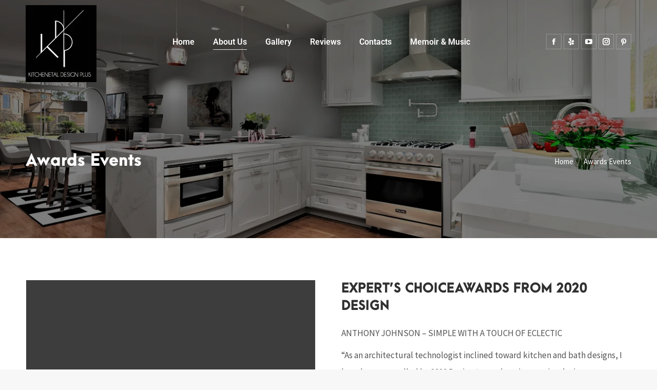

--- FILE ---
content_type: text/html; charset=UTF-8
request_url: https://www.kdpdesigners.com/awards-events/
body_size: 16591
content:
<!DOCTYPE html>
<!--[if !(IE 6) | !(IE 7) | !(IE 8)  ]><!-->
<html lang="en-US" class="no-js">
<!--<![endif]-->
<head>
	<meta charset="UTF-8" />
		<meta name="viewport" content="width=device-width, initial-scale=1, maximum-scale=5, user-scalable=yes">
		<meta name="theme-color" content="#707070"/>	<link rel="profile" href="https://gmpg.org/xfn/11" />
	<meta name='robots' content='index, follow, max-image-preview:large, max-snippet:-1, max-video-preview:-1' />
	<style>img:is([sizes="auto" i], [sizes^="auto," i]) { contain-intrinsic-size: 3000px 1500px }</style>
	
	<!-- This site is optimized with the Yoast SEO plugin v26.7 - https://yoast.com/wordpress/plugins/seo/ -->
	<title>Expert&#039;s Choice Awards from 2020 Design | Kitchen &amp; Bath Designs</title>
	<meta name="description" content="Discover Anthony Johnson&#039;s exceptional kitchen and bath designs that earned him the prestigious Expert&#039;s Choice Awards from 2020 Design." />
	<link rel="canonical" href="https://www.kdpdesigners.com/awards-events/" />
	<meta property="og:locale" content="en_US" />
	<meta property="og:type" content="article" />
	<meta property="og:title" content="Expert&#039;s Choice Awards from 2020 Design | Kitchen &amp; Bath Designs" />
	<meta property="og:description" content="Discover Anthony Johnson&#039;s exceptional kitchen and bath designs that earned him the prestigious Expert&#039;s Choice Awards from 2020 Design." />
	<meta property="og:url" content="https://www.kdpdesigners.com/awards-events/" />
	<meta property="og:site_name" content="Kitchen &amp; Bathroom Design| Basement, Deck &amp; Sunroom Design| Small Additions" />
	<meta property="article:publisher" content="https://www.facebook.com/kitchenetal/" />
	<meta property="article:modified_time" content="2025-02-07T04:25:48+00:00" />
	<meta name="twitter:card" content="summary_large_image" />
	<meta name="twitter:site" content="@Kitchenetal" />
	<meta name="twitter:label1" content="Est. reading time" />
	<meta name="twitter:data1" content="2 minutes" />
	<script type="application/ld+json" class="yoast-schema-graph">{"@context":"https://schema.org","@graph":[{"@type":"WebPage","@id":"https://www.kdpdesigners.com/awards-events/","url":"https://www.kdpdesigners.com/awards-events/","name":"Expert's Choice Awards from 2020 Design | Kitchen & Bath Designs","isPartOf":{"@id":"https://www.kdpdesigners.com/#website"},"datePublished":"2020-02-04T09:26:44+00:00","dateModified":"2025-02-07T04:25:48+00:00","description":"Discover Anthony Johnson's exceptional kitchen and bath designs that earned him the prestigious Expert's Choice Awards from 2020 Design.","breadcrumb":{"@id":"https://www.kdpdesigners.com/awards-events/#breadcrumb"},"inLanguage":"en-US","potentialAction":[{"@type":"ReadAction","target":["https://www.kdpdesigners.com/awards-events/"]}]},{"@type":"BreadcrumbList","@id":"https://www.kdpdesigners.com/awards-events/#breadcrumb","itemListElement":[{"@type":"ListItem","position":1,"name":"Home","item":"https://www.kdpdesigners.com/"},{"@type":"ListItem","position":2,"name":"Awards Events"}]},{"@type":"WebSite","@id":"https://www.kdpdesigners.com/#website","url":"https://www.kdpdesigners.com/","name":"Kitchen &amp; Bathroom Design| Basement, Deck &amp; Sunroom Design| Small Additions","description":"","publisher":{"@id":"https://www.kdpdesigners.com/#organization"},"potentialAction":[{"@type":"SearchAction","target":{"@type":"EntryPoint","urlTemplate":"https://www.kdpdesigners.com/?s={search_term_string}"},"query-input":{"@type":"PropertyValueSpecification","valueRequired":true,"valueName":"search_term_string"}}],"inLanguage":"en-US"},{"@type":"Organization","@id":"https://www.kdpdesigners.com/#organization","name":"Kitchen &amp; Bathroom Design| Basement, Deck &amp; Sunroom Design| Small Additions","url":"https://www.kdpdesigners.com/","logo":{"@type":"ImageObject","inLanguage":"en-US","@id":"https://www.kdpdesigners.com/#/schema/logo/image/","url":"https://www.kdpdesigners.com/wp-content/uploads/2023/06/KDP-Logo-G-1.png","contentUrl":"https://www.kdpdesigners.com/wp-content/uploads/2023/06/KDP-Logo-G-1.png","width":4553,"height":2560,"caption":"Kitchen &amp; Bathroom Design| Basement, Deck &amp; Sunroom Design| Small Additions"},"image":{"@id":"https://www.kdpdesigners.com/#/schema/logo/image/"},"sameAs":["https://www.facebook.com/kitchenetal/","https://x.com/Kitchenetal","https://www.instagram.com/kitchenetal/","https://www.houzz.com/pro/kitchenetal/kitchenetal-design-plus-llc","https://www.pinterest.com/kitchenetal"]}]}</script>
	<!-- / Yoast SEO plugin. -->


<script type='application/javascript'  id='pys-version-script'>console.log('PixelYourSite Free version 11.1.5.2');</script>
<link rel="alternate" type="application/rss+xml" title="Kitchen &amp; Bathroom Design| Basement, Deck &amp; Sunroom Design| Small Additions &raquo; Feed" href="https://www.kdpdesigners.com/feed/" />
<link rel="alternate" type="application/rss+xml" title="Kitchen &amp; Bathroom Design| Basement, Deck &amp; Sunroom Design| Small Additions &raquo; Comments Feed" href="https://www.kdpdesigners.com/comments/feed/" />
<link data-optimized="2" rel="stylesheet" href="https://www.kdpdesigners.com/wp-content/litespeed/css/aa5e4e1a3e1d59c4a575c216327ecd60.css?ver=e813b" />
<style id='cf-frontend-style-inline-css' type='text/css'>
@font-face {
	font-family: 'arca-heavy';
	font-weight: 400;
	font-display: auto;
	src: url('https://www.kdpdesigners.com/wp-content/uploads/2020/02/ArcaMajora3-Heavy.otf') format('OpenType');
}
@font-face {
	font-family: 'arca-bold';
	font-weight: 400;
	font-display: auto;
	src: url('https://www.kdpdesigners.com/wp-content/uploads/2020/02/ArcaMajora3-Bold.otf') format('OpenType');
}
</style>

<style id='wp-block-library-theme-inline-css' type='text/css'>
.wp-block-audio :where(figcaption){color:#555;font-size:13px;text-align:center}.is-dark-theme .wp-block-audio :where(figcaption){color:#ffffffa6}.wp-block-audio{margin:0 0 1em}.wp-block-code{border:1px solid #ccc;border-radius:4px;font-family:Menlo,Consolas,monaco,monospace;padding:.8em 1em}.wp-block-embed :where(figcaption){color:#555;font-size:13px;text-align:center}.is-dark-theme .wp-block-embed :where(figcaption){color:#ffffffa6}.wp-block-embed{margin:0 0 1em}.blocks-gallery-caption{color:#555;font-size:13px;text-align:center}.is-dark-theme .blocks-gallery-caption{color:#ffffffa6}:root :where(.wp-block-image figcaption){color:#555;font-size:13px;text-align:center}.is-dark-theme :root :where(.wp-block-image figcaption){color:#ffffffa6}.wp-block-image{margin:0 0 1em}.wp-block-pullquote{border-bottom:4px solid;border-top:4px solid;color:currentColor;margin-bottom:1.75em}.wp-block-pullquote cite,.wp-block-pullquote footer,.wp-block-pullquote__citation{color:currentColor;font-size:.8125em;font-style:normal;text-transform:uppercase}.wp-block-quote{border-left:.25em solid;margin:0 0 1.75em;padding-left:1em}.wp-block-quote cite,.wp-block-quote footer{color:currentColor;font-size:.8125em;font-style:normal;position:relative}.wp-block-quote:where(.has-text-align-right){border-left:none;border-right:.25em solid;padding-left:0;padding-right:1em}.wp-block-quote:where(.has-text-align-center){border:none;padding-left:0}.wp-block-quote.is-large,.wp-block-quote.is-style-large,.wp-block-quote:where(.is-style-plain){border:none}.wp-block-search .wp-block-search__label{font-weight:700}.wp-block-search__button{border:1px solid #ccc;padding:.375em .625em}:where(.wp-block-group.has-background){padding:1.25em 2.375em}.wp-block-separator.has-css-opacity{opacity:.4}.wp-block-separator{border:none;border-bottom:2px solid;margin-left:auto;margin-right:auto}.wp-block-separator.has-alpha-channel-opacity{opacity:1}.wp-block-separator:not(.is-style-wide):not(.is-style-dots){width:100px}.wp-block-separator.has-background:not(.is-style-dots){border-bottom:none;height:1px}.wp-block-separator.has-background:not(.is-style-wide):not(.is-style-dots){height:2px}.wp-block-table{margin:0 0 1em}.wp-block-table td,.wp-block-table th{word-break:normal}.wp-block-table :where(figcaption){color:#555;font-size:13px;text-align:center}.is-dark-theme .wp-block-table :where(figcaption){color:#ffffffa6}.wp-block-video :where(figcaption){color:#555;font-size:13px;text-align:center}.is-dark-theme .wp-block-video :where(figcaption){color:#ffffffa6}.wp-block-video{margin:0 0 1em}:root :where(.wp-block-template-part.has-background){margin-bottom:0;margin-top:0;padding:1.25em 2.375em}
</style>
<style id='classic-theme-styles-inline-css' type='text/css'>
/*! This file is auto-generated */
.wp-block-button__link{color:#fff;background-color:#32373c;border-radius:9999px;box-shadow:none;text-decoration:none;padding:calc(.667em + 2px) calc(1.333em + 2px);font-size:1.125em}.wp-block-file__button{background:#32373c;color:#fff;text-decoration:none}
</style>
<style id='global-styles-inline-css' type='text/css'>
:root{--wp--preset--aspect-ratio--square: 1;--wp--preset--aspect-ratio--4-3: 4/3;--wp--preset--aspect-ratio--3-4: 3/4;--wp--preset--aspect-ratio--3-2: 3/2;--wp--preset--aspect-ratio--2-3: 2/3;--wp--preset--aspect-ratio--16-9: 16/9;--wp--preset--aspect-ratio--9-16: 9/16;--wp--preset--color--black: #000000;--wp--preset--color--cyan-bluish-gray: #abb8c3;--wp--preset--color--white: #FFF;--wp--preset--color--pale-pink: #f78da7;--wp--preset--color--vivid-red: #cf2e2e;--wp--preset--color--luminous-vivid-orange: #ff6900;--wp--preset--color--luminous-vivid-amber: #fcb900;--wp--preset--color--light-green-cyan: #7bdcb5;--wp--preset--color--vivid-green-cyan: #00d084;--wp--preset--color--pale-cyan-blue: #8ed1fc;--wp--preset--color--vivid-cyan-blue: #0693e3;--wp--preset--color--vivid-purple: #9b51e0;--wp--preset--color--accent: #707070;--wp--preset--color--dark-gray: #111;--wp--preset--color--light-gray: #767676;--wp--preset--gradient--vivid-cyan-blue-to-vivid-purple: linear-gradient(135deg,rgba(6,147,227,1) 0%,rgb(155,81,224) 100%);--wp--preset--gradient--light-green-cyan-to-vivid-green-cyan: linear-gradient(135deg,rgb(122,220,180) 0%,rgb(0,208,130) 100%);--wp--preset--gradient--luminous-vivid-amber-to-luminous-vivid-orange: linear-gradient(135deg,rgba(252,185,0,1) 0%,rgba(255,105,0,1) 100%);--wp--preset--gradient--luminous-vivid-orange-to-vivid-red: linear-gradient(135deg,rgba(255,105,0,1) 0%,rgb(207,46,46) 100%);--wp--preset--gradient--very-light-gray-to-cyan-bluish-gray: linear-gradient(135deg,rgb(238,238,238) 0%,rgb(169,184,195) 100%);--wp--preset--gradient--cool-to-warm-spectrum: linear-gradient(135deg,rgb(74,234,220) 0%,rgb(151,120,209) 20%,rgb(207,42,186) 40%,rgb(238,44,130) 60%,rgb(251,105,98) 80%,rgb(254,248,76) 100%);--wp--preset--gradient--blush-light-purple: linear-gradient(135deg,rgb(255,206,236) 0%,rgb(152,150,240) 100%);--wp--preset--gradient--blush-bordeaux: linear-gradient(135deg,rgb(254,205,165) 0%,rgb(254,45,45) 50%,rgb(107,0,62) 100%);--wp--preset--gradient--luminous-dusk: linear-gradient(135deg,rgb(255,203,112) 0%,rgb(199,81,192) 50%,rgb(65,88,208) 100%);--wp--preset--gradient--pale-ocean: linear-gradient(135deg,rgb(255,245,203) 0%,rgb(182,227,212) 50%,rgb(51,167,181) 100%);--wp--preset--gradient--electric-grass: linear-gradient(135deg,rgb(202,248,128) 0%,rgb(113,206,126) 100%);--wp--preset--gradient--midnight: linear-gradient(135deg,rgb(2,3,129) 0%,rgb(40,116,252) 100%);--wp--preset--font-size--small: 13px;--wp--preset--font-size--medium: 20px;--wp--preset--font-size--large: 36px;--wp--preset--font-size--x-large: 42px;--wp--preset--spacing--20: 0.44rem;--wp--preset--spacing--30: 0.67rem;--wp--preset--spacing--40: 1rem;--wp--preset--spacing--50: 1.5rem;--wp--preset--spacing--60: 2.25rem;--wp--preset--spacing--70: 3.38rem;--wp--preset--spacing--80: 5.06rem;--wp--preset--shadow--natural: 6px 6px 9px rgba(0, 0, 0, 0.2);--wp--preset--shadow--deep: 12px 12px 50px rgba(0, 0, 0, 0.4);--wp--preset--shadow--sharp: 6px 6px 0px rgba(0, 0, 0, 0.2);--wp--preset--shadow--outlined: 6px 6px 0px -3px rgba(255, 255, 255, 1), 6px 6px rgba(0, 0, 0, 1);--wp--preset--shadow--crisp: 6px 6px 0px rgba(0, 0, 0, 1);}:where(.is-layout-flex){gap: 0.5em;}:where(.is-layout-grid){gap: 0.5em;}body .is-layout-flex{display: flex;}.is-layout-flex{flex-wrap: wrap;align-items: center;}.is-layout-flex > :is(*, div){margin: 0;}body .is-layout-grid{display: grid;}.is-layout-grid > :is(*, div){margin: 0;}:where(.wp-block-columns.is-layout-flex){gap: 2em;}:where(.wp-block-columns.is-layout-grid){gap: 2em;}:where(.wp-block-post-template.is-layout-flex){gap: 1.25em;}:where(.wp-block-post-template.is-layout-grid){gap: 1.25em;}.has-black-color{color: var(--wp--preset--color--black) !important;}.has-cyan-bluish-gray-color{color: var(--wp--preset--color--cyan-bluish-gray) !important;}.has-white-color{color: var(--wp--preset--color--white) !important;}.has-pale-pink-color{color: var(--wp--preset--color--pale-pink) !important;}.has-vivid-red-color{color: var(--wp--preset--color--vivid-red) !important;}.has-luminous-vivid-orange-color{color: var(--wp--preset--color--luminous-vivid-orange) !important;}.has-luminous-vivid-amber-color{color: var(--wp--preset--color--luminous-vivid-amber) !important;}.has-light-green-cyan-color{color: var(--wp--preset--color--light-green-cyan) !important;}.has-vivid-green-cyan-color{color: var(--wp--preset--color--vivid-green-cyan) !important;}.has-pale-cyan-blue-color{color: var(--wp--preset--color--pale-cyan-blue) !important;}.has-vivid-cyan-blue-color{color: var(--wp--preset--color--vivid-cyan-blue) !important;}.has-vivid-purple-color{color: var(--wp--preset--color--vivid-purple) !important;}.has-black-background-color{background-color: var(--wp--preset--color--black) !important;}.has-cyan-bluish-gray-background-color{background-color: var(--wp--preset--color--cyan-bluish-gray) !important;}.has-white-background-color{background-color: var(--wp--preset--color--white) !important;}.has-pale-pink-background-color{background-color: var(--wp--preset--color--pale-pink) !important;}.has-vivid-red-background-color{background-color: var(--wp--preset--color--vivid-red) !important;}.has-luminous-vivid-orange-background-color{background-color: var(--wp--preset--color--luminous-vivid-orange) !important;}.has-luminous-vivid-amber-background-color{background-color: var(--wp--preset--color--luminous-vivid-amber) !important;}.has-light-green-cyan-background-color{background-color: var(--wp--preset--color--light-green-cyan) !important;}.has-vivid-green-cyan-background-color{background-color: var(--wp--preset--color--vivid-green-cyan) !important;}.has-pale-cyan-blue-background-color{background-color: var(--wp--preset--color--pale-cyan-blue) !important;}.has-vivid-cyan-blue-background-color{background-color: var(--wp--preset--color--vivid-cyan-blue) !important;}.has-vivid-purple-background-color{background-color: var(--wp--preset--color--vivid-purple) !important;}.has-black-border-color{border-color: var(--wp--preset--color--black) !important;}.has-cyan-bluish-gray-border-color{border-color: var(--wp--preset--color--cyan-bluish-gray) !important;}.has-white-border-color{border-color: var(--wp--preset--color--white) !important;}.has-pale-pink-border-color{border-color: var(--wp--preset--color--pale-pink) !important;}.has-vivid-red-border-color{border-color: var(--wp--preset--color--vivid-red) !important;}.has-luminous-vivid-orange-border-color{border-color: var(--wp--preset--color--luminous-vivid-orange) !important;}.has-luminous-vivid-amber-border-color{border-color: var(--wp--preset--color--luminous-vivid-amber) !important;}.has-light-green-cyan-border-color{border-color: var(--wp--preset--color--light-green-cyan) !important;}.has-vivid-green-cyan-border-color{border-color: var(--wp--preset--color--vivid-green-cyan) !important;}.has-pale-cyan-blue-border-color{border-color: var(--wp--preset--color--pale-cyan-blue) !important;}.has-vivid-cyan-blue-border-color{border-color: var(--wp--preset--color--vivid-cyan-blue) !important;}.has-vivid-purple-border-color{border-color: var(--wp--preset--color--vivid-purple) !important;}.has-vivid-cyan-blue-to-vivid-purple-gradient-background{background: var(--wp--preset--gradient--vivid-cyan-blue-to-vivid-purple) !important;}.has-light-green-cyan-to-vivid-green-cyan-gradient-background{background: var(--wp--preset--gradient--light-green-cyan-to-vivid-green-cyan) !important;}.has-luminous-vivid-amber-to-luminous-vivid-orange-gradient-background{background: var(--wp--preset--gradient--luminous-vivid-amber-to-luminous-vivid-orange) !important;}.has-luminous-vivid-orange-to-vivid-red-gradient-background{background: var(--wp--preset--gradient--luminous-vivid-orange-to-vivid-red) !important;}.has-very-light-gray-to-cyan-bluish-gray-gradient-background{background: var(--wp--preset--gradient--very-light-gray-to-cyan-bluish-gray) !important;}.has-cool-to-warm-spectrum-gradient-background{background: var(--wp--preset--gradient--cool-to-warm-spectrum) !important;}.has-blush-light-purple-gradient-background{background: var(--wp--preset--gradient--blush-light-purple) !important;}.has-blush-bordeaux-gradient-background{background: var(--wp--preset--gradient--blush-bordeaux) !important;}.has-luminous-dusk-gradient-background{background: var(--wp--preset--gradient--luminous-dusk) !important;}.has-pale-ocean-gradient-background{background: var(--wp--preset--gradient--pale-ocean) !important;}.has-electric-grass-gradient-background{background: var(--wp--preset--gradient--electric-grass) !important;}.has-midnight-gradient-background{background: var(--wp--preset--gradient--midnight) !important;}.has-small-font-size{font-size: var(--wp--preset--font-size--small) !important;}.has-medium-font-size{font-size: var(--wp--preset--font-size--medium) !important;}.has-large-font-size{font-size: var(--wp--preset--font-size--large) !important;}.has-x-large-font-size{font-size: var(--wp--preset--font-size--x-large) !important;}
:where(.wp-block-post-template.is-layout-flex){gap: 1.25em;}:where(.wp-block-post-template.is-layout-grid){gap: 1.25em;}
:where(.wp-block-columns.is-layout-flex){gap: 2em;}:where(.wp-block-columns.is-layout-grid){gap: 2em;}
:root :where(.wp-block-pullquote){font-size: 1.5em;line-height: 1.6;}
</style>





















<script type="text/javascript" src="https://www.kdpdesigners.com/wp-includes/js/jquery/jquery.min.js?ver=3.7.1" id="jquery-core-js"></script>
<script type="text/javascript" src="https://www.kdpdesigners.com/wp-includes/js/jquery/jquery-migrate.min.js?ver=3.4.1" id="jquery-migrate-js" defer data-deferred="1"></script>
<script type="text/javascript" src="https://www.kdpdesigners.com/wp-content/plugins/pixelyoursite/dist/scripts/jquery.bind-first-0.2.3.min.js?ver=0.2.3" id="jquery-bind-first-js" defer data-deferred="1"></script>
<script type="text/javascript" src="https://www.kdpdesigners.com/wp-content/plugins/pixelyoursite/dist/scripts/js.cookie-2.1.3.min.js?ver=2.1.3" id="js-cookie-pys-js" defer data-deferred="1"></script>
<script type="text/javascript" src="https://www.kdpdesigners.com/wp-content/plugins/pixelyoursite/dist/scripts/tld.min.js?ver=2.3.1" id="js-tld-js" defer data-deferred="1"></script>
<script type="text/javascript" id="pys-js-extra" src="[data-uri]" defer></script>
<script type="text/javascript" src="https://www.kdpdesigners.com/wp-content/plugins/pixelyoursite/dist/scripts/public.js?ver=11.1.5.2" id="pys-js" defer data-deferred="1"></script>
<script type="text/javascript" id="dt-above-fold-js-extra" src="[data-uri]" defer></script>
<script type="text/javascript" src="https://www.kdpdesigners.com/wp-content/themes/dt-the7/js/above-the-fold.min.js?ver=11.6.1" id="dt-above-fold-js" defer data-deferred="1"></script>
<script type="text/javascript" src="https://www.kdpdesigners.com/wp-content/plugins/Ultimate_VC_Addons/assets/min-js/ultimate-params.min.js?ver=3.21.1" id="ultimate-vc-addons-params-js" defer data-deferred="1"></script>
<script type="text/javascript" src="https://www.kdpdesigners.com/wp-content/plugins/Ultimate_VC_Addons/assets/min-js/custom.min.js?ver=3.21.1" id="ultimate-vc-addons-custom-js" defer data-deferred="1"></script>
<script type="text/javascript" src="https://www.kdpdesigners.com/wp-content/plugins/Ultimate_VC_Addons/assets/min-js/headings.min.js?ver=3.21.1" id="ultimate-vc-addons-headings-script-js" defer data-deferred="1"></script>
<script></script><link rel="https://api.w.org/" href="https://www.kdpdesigners.com/wp-json/" /><link rel="alternate" title="JSON" type="application/json" href="https://www.kdpdesigners.com/wp-json/wp/v2/pages/212" /><link rel="EditURI" type="application/rsd+xml" title="RSD" href="https://www.kdpdesigners.com/xmlrpc.php?rsd" />
<meta name="generator" content="WordPress 6.8.3" />
<link rel='shortlink' href='https://www.kdpdesigners.com/?p=212' />
<link rel="alternate" title="oEmbed (JSON)" type="application/json+oembed" href="https://www.kdpdesigners.com/wp-json/oembed/1.0/embed?url=https%3A%2F%2Fwww.kdpdesigners.com%2Fawards-events%2F" />
<link rel="alternate" title="oEmbed (XML)" type="text/xml+oembed" href="https://www.kdpdesigners.com/wp-json/oembed/1.0/embed?url=https%3A%2F%2Fwww.kdpdesigners.com%2Fawards-events%2F&#038;format=xml" />
<meta name="p:domain_verify" content="cf28bef9aee08560e6436481daf99625"/>		<script src="[data-uri]" defer></script>
		<meta name="generator" content="Powered by WPBakery Page Builder - drag and drop page builder for WordPress."/>
<script type='application/javascript' id='pys-config-warning-script'>console.warn('PixelYourSite: no pixel configured.');</script>
<meta name="generator" content="Powered by Slider Revolution 6.7.38 - responsive, Mobile-Friendly Slider Plugin for WordPress with comfortable drag and drop interface." />
<link rel="icon" href="https://www.kdpdesigners.com/wp-content/uploads/2020/02/favicon.png" type="image/png" sizes="16x16"/><link rel="icon" href="https://www.kdpdesigners.com/wp-content/uploads/2020/02/favicon2.png" type="image/png" sizes="32x32"/><link rel="apple-touch-icon" href="https://www.kdpdesigners.com/wp-content/uploads/2020/02/old-iphone.png"><link rel="apple-touch-icon" sizes="76x76" href="https://www.kdpdesigners.com/wp-content/uploads/2020/02/old-ipad.png"><link rel="apple-touch-icon" sizes="120x120" href="https://www.kdpdesigners.com/wp-content/uploads/2020/02/old-ipad.png"><link rel="apple-touch-icon" sizes="152x152" href="https://www.kdpdesigners.com/wp-content/uploads/2020/02/rtnia-ipad.png"><script src="[data-uri]" defer></script>
		<style type="text/css" id="wp-custom-css">
			.remove-bottom-space-0 {
margin-bottom: 0; 
}

body.page-id-684 { background-color: #B6B6B7; }

.change-id-684 { background-color: #B6B6B7; }

/* Set the background color of the entire page */
.page-id-684 {
  background-color: #B6B6B7;
}

/* Set the background color of the landing section */
.kdp-landing {
  background-color: #060303 !important;
}

/* Ensure all text inside landing is Bright Silver */
.kdp-landing,
.kdp-landing * {
  color: #dcdcdc !important;
}

/* Specifically force label text under social icons to be bright silver */
.kdp-landing .social-icon div {
  color: #dcdcdc !important;
}		</style>
		<style type="text/css" data-type="vc_shortcodes-custom-css">.vc_custom_1580721850464{margin-top: 0px !important;margin-bottom: 0px !important;padding-top: 6% !important;padding-bottom: 6% !important;}.vc_custom_1580808756540{margin-top: 0px !important;margin-bottom: 0px !important;padding-top: 6% !important;padding-bottom: 6% !important;background-color: #f3f6f9 !important;}.vc_custom_1581147746285{margin-top: 0px !important;margin-bottom: 0px !important;padding-top: 0px !important;padding-bottom: 0px !important;}.vc_custom_1580721863597{margin-top: 0px !important;margin-bottom: 0px !important;padding-top: 0px !important;padding-bottom: 0px !important;}.vc_custom_1581147762930{margin-top: 0px !important;margin-bottom: 0px !important;border-top-width: 1px !important;border-right-width: 1px !important;border-bottom-width: 1px !important;border-left-width: 1px !important;padding-top: 2% !important;padding-bottom: 2% !important;background-color: #3d3d3d !important;border-left-color: #f3f6f9 !important;border-left-style: solid !important;border-right-color: #f3f6f9 !important;border-right-style: solid !important;border-top-color: #f3f6f9 !important;border-top-style: solid !important;border-bottom-color: #f3f6f9 !important;border-bottom-style: solid !important;}.vc_custom_1580808478671{margin-top: 0px !important;margin-bottom: 0px !important;}.vc_custom_1580721857388{margin-top: 0px !important;margin-bottom: 0px !important;padding-top: 0px !important;padding-bottom: 0px !important;}.vc_custom_1580721863597{margin-top: 0px !important;margin-bottom: 0px !important;padding-top: 0px !important;padding-bottom: 0px !important;}.vc_custom_1738902329541{margin-top: 0px !important;margin-bottom: 0px !important;}</style><noscript><style> .wpb_animate_when_almost_visible { opacity: 1; }</style></noscript><style id='the7-custom-inline-css' type='text/css'>
#ema{
	width:74%;
	height:45px;
	border:1px solid white;
	background:none;
}
#send{
	width:24%;
height:45px;
}

h1,h2,h3,h6{
	font-family:arca-heavy !important;
}
.widget-title {
	font-family:arca-heavy !important;
	font-size:20px !important;
	line-height:24px !important;
}
div.wpcf7 input[type="file"] {
    cursor: pointer;
    color: white;
}
</style>
<script data-dont-merge="" src="[data-uri]" defer></script></head>
<body id="the7-body" class="wp-singular page-template-default page page-id-212 wp-embed-responsive wp-theme-dt-the7 the7-core-ver-2.7.12 transparent fancy-header-on dt-responsive-on right-mobile-menu-close-icon ouside-menu-close-icon mobile-hamburger-close-bg-enable mobile-hamburger-close-bg-hover-enable  fade-medium-mobile-menu-close-icon fade-medium-menu-close-icon srcset-enabled btn-flat custom-btn-color custom-btn-hover-color phantom-fade phantom-shadow-decoration phantom-custom-logo-on sticky-mobile-header top-header first-switch-logo-left first-switch-menu-right second-switch-logo-left second-switch-menu-right right-mobile-menu layzr-loading-on popup-message-style the7-ver-11.6.1 dt-fa-compatibility wpb-js-composer js-comp-ver-8.7.2 vc_responsive">
<!-- The7 11.6.1 -->

<div id="page" >
	<a class="skip-link screen-reader-text" href="#content">Skip to content</a>

<div class="masthead inline-header center light-preset-color widgets shadow-decoration shadow-mobile-header-decoration small-mobile-menu-icon dt-parent-menu-clickable show-sub-menu-on-hover show-device-logo show-mobile-logo"  style="background-color: rgba(0,0,0,0);" role="banner">

	<div class="top-bar line-content top-bar-empty top-bar-line-hide">
	<div class="top-bar-bg"  style="background-color: rgba(255,255,255,0);"></div>
	<div class="mini-widgets left-widgets"></div><div class="mini-widgets right-widgets"></div></div>

	<header class="header-bar">

		<div class="branding">
	<div id="site-title" class="assistive-text">Kitchen &amp; Bathroom Design| Basement, Deck &amp; Sunroom Design| Small Additions</div>
	<div id="site-description" class="assistive-text"></div>
	<a class="" href="https://www.kdpdesigners.com/"><img class=" preload-me" src="https://www.kdpdesigners.com/wp-content/uploads/2020/02/main-new1.png" srcset="https://www.kdpdesigners.com/wp-content/uploads/2020/02/main-new1.png 138w, https://www.kdpdesigners.com/wp-content/uploads/2020/02/rtnia-new.png 202w" width="138" height="150"   sizes="138px" alt="Kitchen &amp; Bathroom Design| Basement, Deck &amp; Sunroom Design| Small Additions" /><img class="mobile-logo preload-me" src="https://www.kdpdesigners.com/wp-content/uploads/2020/02/floating-new.png" srcset="https://www.kdpdesigners.com/wp-content/uploads/2020/02/floating-new.png 73w, https://www.kdpdesigners.com/wp-content/uploads/2020/02/floating-new.png 73w" width="73" height="80"   sizes="73px" alt="Kitchen &amp; Bathroom Design| Basement, Deck &amp; Sunroom Design| Small Additions" /></a></div>

		<ul id="primary-menu" class="main-nav underline-decoration from-centre-line outside-item-remove-margin"><li class="menu-item menu-item-type-post_type menu-item-object-page menu-item-home menu-item-398 first depth-0"><a href='https://www.kdpdesigners.com/' data-level='1'><span class="menu-item-text"><span class="menu-text">Home</span></span></a></li> <li class="menu-item menu-item-type-post_type menu-item-object-page current-menu-ancestor current-menu-parent current_page_parent current_page_ancestor menu-item-has-children menu-item-210 act has-children depth-0"><a href='https://www.kdpdesigners.com/about-us/' data-level='1'><span class="menu-item-text"><span class="menu-text">About Us</span></span></a><ul class="sub-nav hover-style-bg level-arrows-on"><li class="menu-item menu-item-type-post_type menu-item-object-page menu-item-208 first depth-1"><a href='https://www.kdpdesigners.com/custom-cabinetry/' data-level='2'><span class="menu-item-text"><span class="menu-text">Partner’s &#038; Cabinetry</span></span></a></li> <li class="menu-item menu-item-type-post_type menu-item-object-page current-menu-item page_item page-item-212 current_page_item menu-item-218 act depth-1"><a href='https://www.kdpdesigners.com/awards-events/' data-level='2'><span class="menu-item-text"><span class="menu-text">Awards Events</span></span></a></li> <li class="menu-item menu-item-type-post_type menu-item-object-page menu-item-209 depth-1"><a href='https://www.kdpdesigners.com/design-expertise-software-proficiency/' data-level='2'><span class="menu-item-text"><span class="menu-text">The Team</span></span></a></li> </ul></li> <li class="menu-item menu-item-type-post_type menu-item-object-page menu-item-has-children menu-item-206 has-children depth-0"><a href='https://www.kdpdesigners.com/gallery/' data-level='1'><span class="menu-item-text"><span class="menu-text">Gallery</span></span></a><ul class="sub-nav hover-style-bg level-arrows-on"><li class="menu-item menu-item-type-post_type menu-item-object-page menu-item-205 first depth-1"><a href='https://www.kdpdesigners.com/residential-kitchen/' data-level='2'><span class="menu-item-text"><span class="menu-text">Residential</span></span></a></li> </ul></li> <li class="menu-item menu-item-type-post_type menu-item-object-page menu-item-207 depth-0"><a href='https://www.kdpdesigners.com/reviews/' data-level='1'><span class="menu-item-text"><span class="menu-text">Reviews</span></span></a></li> <li class="menu-item menu-item-type-post_type menu-item-object-page menu-item-203 depth-0"><a href='https://www.kdpdesigners.com/contacts/' data-level='1'><span class="menu-item-text"><span class="menu-text">Contacts</span></span></a></li> <li class="menu-item menu-item-type-post_type menu-item-object-page menu-item-784 last depth-0"><a href='https://www.kdpdesigners.com/ahdeseye/' target='_blank' data-level='1'><span class="menu-item-text"><span class="menu-text">Memoir &#038; Music</span></span></a></li> </ul>
		<div class="mini-widgets"><div class="soc-ico show-on-desktop near-logo-first-switch near-logo-second-switch disabled-bg custom-border border-on hover-accent-bg hover-disabled-border  hover-border-off"><a title="Facebook page opens in new window" href="https://www.facebook.com/kitchenetal/" target="_blank" class="facebook"><span class="soc-font-icon"></span><span class="screen-reader-text">Facebook page opens in new window</span></a><a title="Yelp page opens in new window" href="https://www.yelp.com/biz/kitchenetal-design-plus-fairfax-2" target="_blank" class="yelp"><span class="soc-font-icon"></span><span class="screen-reader-text">Yelp page opens in new window</span></a><a title="YouTube page opens in new window" href="https://www.youtube.com/@kdpdesigners" target="_blank" class="you-tube"><span class="soc-font-icon"></span><span class="screen-reader-text">YouTube page opens in new window</span></a><a title="Instagram page opens in new window" href="https://www.instagram.com/kitchenetal" target="_blank" class="instagram"><span class="soc-font-icon"></span><span class="screen-reader-text">Instagram page opens in new window</span></a><a title="Pinterest page opens in new window" href="https://www.pinterest.com/kitchenetal/" target="_blank" class="pinterest"><span class="soc-font-icon"></span><span class="screen-reader-text">Pinterest page opens in new window</span></a></div></div>
	</header>

</div>
<div role="navigation" class="dt-mobile-header mobile-menu-show-divider">
	<div class="dt-close-mobile-menu-icon"><div class="close-line-wrap"><span class="close-line"></span><span class="close-line"></span><span class="close-line"></span></div></div>	<ul id="mobile-menu" class="mobile-main-nav">
		<li class="menu-item menu-item-type-post_type menu-item-object-page menu-item-home menu-item-398 first depth-0"><a href='https://www.kdpdesigners.com/' data-level='1'><span class="menu-item-text"><span class="menu-text">Home</span></span></a></li> <li class="menu-item menu-item-type-post_type menu-item-object-page current-menu-ancestor current-menu-parent current_page_parent current_page_ancestor menu-item-has-children menu-item-210 act has-children depth-0"><a href='https://www.kdpdesigners.com/about-us/' data-level='1'><span class="menu-item-text"><span class="menu-text">About Us</span></span></a><ul class="sub-nav hover-style-bg level-arrows-on"><li class="menu-item menu-item-type-post_type menu-item-object-page menu-item-208 first depth-1"><a href='https://www.kdpdesigners.com/custom-cabinetry/' data-level='2'><span class="menu-item-text"><span class="menu-text">Partner’s &#038; Cabinetry</span></span></a></li> <li class="menu-item menu-item-type-post_type menu-item-object-page current-menu-item page_item page-item-212 current_page_item menu-item-218 act depth-1"><a href='https://www.kdpdesigners.com/awards-events/' data-level='2'><span class="menu-item-text"><span class="menu-text">Awards Events</span></span></a></li> <li class="menu-item menu-item-type-post_type menu-item-object-page menu-item-209 depth-1"><a href='https://www.kdpdesigners.com/design-expertise-software-proficiency/' data-level='2'><span class="menu-item-text"><span class="menu-text">The Team</span></span></a></li> </ul></li> <li class="menu-item menu-item-type-post_type menu-item-object-page menu-item-has-children menu-item-206 has-children depth-0"><a href='https://www.kdpdesigners.com/gallery/' data-level='1'><span class="menu-item-text"><span class="menu-text">Gallery</span></span></a><ul class="sub-nav hover-style-bg level-arrows-on"><li class="menu-item menu-item-type-post_type menu-item-object-page menu-item-205 first depth-1"><a href='https://www.kdpdesigners.com/residential-kitchen/' data-level='2'><span class="menu-item-text"><span class="menu-text">Residential</span></span></a></li> </ul></li> <li class="menu-item menu-item-type-post_type menu-item-object-page menu-item-207 depth-0"><a href='https://www.kdpdesigners.com/reviews/' data-level='1'><span class="menu-item-text"><span class="menu-text">Reviews</span></span></a></li> <li class="menu-item menu-item-type-post_type menu-item-object-page menu-item-203 depth-0"><a href='https://www.kdpdesigners.com/contacts/' data-level='1'><span class="menu-item-text"><span class="menu-text">Contacts</span></span></a></li> <li class="menu-item menu-item-type-post_type menu-item-object-page menu-item-784 last depth-0"><a href='https://www.kdpdesigners.com/ahdeseye/' target='_blank' data-level='1'><span class="menu-item-text"><span class="menu-text">Memoir &#038; Music</span></span></a></li> 	</ul>
	<div class='mobile-mini-widgets-in-menu'></div>
</div>

<style id="the7-page-content-style">
#main {
  padding-top: 0px;
  padding-bottom: 0px;
}
@media screen and (max-width: 778px) {
  #main {
    padding-top: 0px;
    padding-bottom: 0px;
  }
}
.fancy-header {
  background-image: url('https://www.kdpdesigners.com/wp-content/uploads/2020/02/3a.jpg');
  background-repeat: no-repeat;
  background-position: center center;
  background-size: cover;
  background-color: #222222;
}
.mobile-false .fancy-header {
  background-attachment: scroll;
}
.fancy-header .wf-wrap {
  min-height: 300px;
  padding-top: 0px;
  padding-bottom: 0px;
}
.fancy-header .fancy-title {
  font-size: 30px;
  line-height: 36px;
  color: #ffffff;
  text-transform: none;
}
.fancy-header .fancy-subtitle {
  font-size: 18px;
  line-height: 26px;
  color: #ffffff;
  text-transform: none;
}
.fancy-header .breadcrumbs {
  color: #ffffff;
}
.fancy-header-overlay {
  background: rgba(0,0,0,0.4);
}
@media screen and (max-width: 778px) {
  .fancy-header .wf-wrap {
    min-height: 70px;
  }
  .fancy-header .fancy-title {
    font-size: 30px;
    line-height: 38px;
  }
  .fancy-header .fancy-subtitle {
    font-size: 20px;
    line-height: 28px;
  }
  .fancy-header.breadcrumbs-mobile-off .breadcrumbs {
    display: none;
  }
  #fancy-header > .wf-wrap {
    flex-flow: column wrap;
    align-items: center;
    justify-content: center;
    padding-bottom: 0px !important;
  }
  .fancy-header.title-left .breadcrumbs {
    text-align: center;
    float: none;
  }
  .breadcrumbs {
    margin-bottom: 10px;
  }
  .breadcrumbs.breadcrumbs-bg {
    margin-top: 10px;
  }
  .fancy-header.title-right .breadcrumbs {
    margin: 10px 0 10px 0;
  }
  #fancy-header .hgroup,
  #fancy-header .breadcrumbs {
    text-align: center;
  }
  .fancy-header .hgroup {
    padding-bottom: 5px;
  }
  .breadcrumbs-off .hgroup {
    padding-bottom: 5px;
  }
  .title-right .hgroup {
    padding: 0 0 5px 0;
  }
  .title-right.breadcrumbs-off .hgroup {
    padding-top: 5px;
  }
  .title-left.disabled-bg .breadcrumbs {
    margin-bottom: 0;
  }
}

</style><header id="fancy-header" class="fancy-header breadcrumbs-mobile-off title-left" >
    <div class="wf-wrap"><div class="fancy-title-head hgroup"><h1 class="fancy-title entry-title" ><span>Awards Events</span></h1></div><div class="assistive-text">You are here:</div><ol class="breadcrumbs text-small" itemscope itemtype="https://schema.org/BreadcrumbList"><li itemprop="itemListElement" itemscope itemtype="https://schema.org/ListItem"><a itemprop="item" href="https://www.kdpdesigners.com/" title="Home"><span itemprop="name">Home</span></a><meta itemprop="position" content="1" /></li><li class="current" itemprop="itemListElement" itemscope itemtype="https://schema.org/ListItem"><span itemprop="name">Awards Events</span><meta itemprop="position" content="2" /></li></ol></div>

	        <span class="fancy-header-overlay"></span>
	
</header>

<div id="main" class="sidebar-none sidebar-divider-vertical">

	
	<div class="main-gradient"></div>
	<div class="wf-wrap">
	<div class="wf-container-main">

	


	<div id="content" class="content" role="main">

		<div class="wpb-content-wrapper"><div class="vc_row wpb_row vc_row-fluid vc_custom_1580721850464 vc_column-gap-20"><div class="wpb_column vc_column_container vc_col-sm-6"><div class="vc_column-inner vc_custom_1581147746285"><div class="wpb_wrapper">
	<div class="wpb_video_widget wpb_content_element vc_clearfix   vc_custom_1581147762930 vc_video-aspect-ratio-169 vc_video-el-width-100 vc_video-align-center" >
		<div class="wpb_wrapper">
			
			<div class="wpb_video_wrapper"><iframe title="New 2020 design Renderings V11.8" width="500" height="281" src="https://www.youtube.com/embed/9k8V2Ks5GYc?feature=oembed" frameborder="0" allow="accelerometer; autoplay; clipboard-write; encrypted-media; gyroscope; picture-in-picture; web-share" allowfullscreen></iframe></div>
		</div>
	</div>
</div></div></div><div class="wpb_column vc_column_container vc_col-sm-6"><div class="vc_column-inner vc_custom_1580721863597"><div class="wpb_wrapper"><div id="ultimate-heading-23936978ba3290ec9" class="uvc-heading ult-adjust-bottom-margin ultimate-heading-23936978ba3290ec9 uvc-7167  uvc-heading-default-font-sizes" data-hspacer="no_spacer"  data-halign="left" style="text-align:left"><div class="uvc-heading-spacer no_spacer" style="top"></div><div class="uvc-main-heading ult-responsive"  data-ultimate-target='.uvc-heading.ultimate-heading-23936978ba3290ec9 h3'  data-responsive-json-new='{"font-size":"","line-height":""}' ><h3 style="font-weight:200;color:#303030;margin-bottom:20px;">EXPERT’S CHOICEAWARDS FROM 2020 DESIGN</h3></div></div>
	<div class="wpb_text_column wpb_content_element  vc_custom_1580808478671" >
		<div class="wpb_wrapper">
			<p style="text-align: justify;">ANTHONY JOHNSON &#8211; SIMPLE WITH A TOUCH OF ECLECTIC</p>
<p>“As an architectural technologist inclined toward kitchen and bath designs, I have been propelled by 2020 Design to produce impressive design presentations to close sales with my clients. While its presentation abilities are unique in the industry, its precision capabilities are far much more! I have been able to minimize errors drastically when it comes to installations and ordering of cabinets. My love for 2020 Design is unparalleled.”</p>

		</div>
	</div>
</div></div></div></div><div data-vc-full-width="true" data-vc-full-width-temp="true" data-vc-full-width-init="false" class="vc_row wpb_row vc_row-fluid vc_custom_1580808756540 vc_row-has-fill vc_column-gap-20"><div class="wpb_column vc_column_container vc_col-sm-6"><div class="vc_column-inner vc_custom_1580721857388"><div class="wpb_wrapper"><div class="ult-spacer spacer-6978ba32921f9" data-id="6978ba32921f9" data-height="60" data-height-mobile="0" data-height-tab="0" data-height-tab-portrait="0" data-height-mobile-landscape="0" style="clear:both;display:block;"></div><div id="ultimate-heading-7586978ba329227c" class="uvc-heading ult-adjust-bottom-margin ultimate-heading-7586978ba329227c uvc-2668  uvc-heading-default-font-sizes" data-hspacer="no_spacer"  data-halign="left" style="text-align:left"><div class="uvc-heading-spacer no_spacer" style="top"></div><div class="uvc-main-heading ult-responsive"  data-ultimate-target='.uvc-heading.ultimate-heading-7586978ba329227c h3'  data-responsive-json-new='{"font-size":"","line-height":""}' ><h3 style="font-weight:200;color:#3d3d3d;margin-bottom:20px;">DESIGN EXPERT’S THOUGHTS</h3></div></div>
	<div class="wpb_text_column wpb_content_element  vc_custom_1738902329541" >
		<div class="wpb_wrapper">
			<p style="text-align: justify;">Clean, clear design. Excellent rendering quality and appealing perspective!”—Vanessa DeKoekkoek, Global Training Manager at 2020</p>
<p>“This image is the perfect example of the quality of project you can do with 2020 Design, from a rendering and design stand point. Definitely my #1 choice.!”—Christian Dubuc, VP Strategic Marketing at 2020</p>
<p><a href="https://shorturl.at/e04vi">READ MORE</a> &#8211; 2020 Design Customer Spotlight: Anthony Johnson</p>

		</div>
	</div>
</div></div></div><div class="wpb_column vc_column_container vc_col-sm-6"><div class="vc_column-inner vc_custom_1580721863597"><div class="wpb_wrapper">
	<div  class="wpb_single_image wpb_content_element vc_align_center">
		
		<figure class="wpb_wrapper vc_figure">
			<div class="vc_single_image-wrapper   vc_box_border_grey"><img fetchpriority="high" decoding="async" width="550" height="400" src="https://www.kdpdesigners.com/wp-content/uploads/2020/02/about-page.jpg" class="vc_single_image-img attachment-full" alt="" title="about page" srcset="https://www.kdpdesigners.com/wp-content/uploads/2020/02/about-page.jpg 550w, https://www.kdpdesigners.com/wp-content/uploads/2020/02/about-page-300x218.jpg 300w, https://www.kdpdesigners.com/wp-content/uploads/2020/02/about-page-20x15.jpg 20w" sizes="(max-width: 550px) 100vw, 550px"  data-dt-location="https://www.kdpdesigners.com/awards-events/about-page/" /></div>
		</figure>
	</div>
</div></div></div></div><div class="vc_row-full-width vc_clearfix"></div>
</div>
	</div><!-- #content -->

	


			</div><!-- .wf-container -->
		</div><!-- .wf-wrap -->

	
	</div><!-- #main -->

	


	<!-- !Footer -->
	<footer id="footer" class="footer solid-bg">

		
<!-- !Bottom-bar -->
<div id="bottom-bar" class="solid-bg logo-left" role="contentinfo">
    <div class="wf-wrap">
        <div class="wf-container-bottom">

			
                <div class="wf-float-left">

					Copyright © Kitchenetal Design Plus | Powered by <a href="https://www.fiverr.com/asmamalik75/create-fully-responsive-wordpress-website-or-blog"_blank">Tech Revamp </a>

                </div>

			
            <div class="wf-float-right">

				
            </div>

        </div><!-- .wf-container-bottom -->
    </div><!-- .wf-wrap -->
</div><!-- #bottom-bar -->
	</footer><!-- #footer -->

<a href="#" class="scroll-top"><svg version="1.1" id="Layer_1" xmlns="http://www.w3.org/2000/svg" xmlns:xlink="http://www.w3.org/1999/xlink" x="0px" y="0px"
	 viewBox="0 0 16 16" style="enable-background:new 0 0 16 16;" xml:space="preserve">
<path d="M11.7,6.3l-3-3C8.5,3.1,8.3,3,8,3c0,0,0,0,0,0C7.7,3,7.5,3.1,7.3,3.3l-3,3c-0.4,0.4-0.4,1,0,1.4c0.4,0.4,1,0.4,1.4,0L7,6.4
	V12c0,0.6,0.4,1,1,1s1-0.4,1-1V6.4l1.3,1.3c0.4,0.4,1,0.4,1.4,0C11.9,7.5,12,7.3,12,7S11.9,6.5,11.7,6.3z"/>
</svg><span class="screen-reader-text">Go to Top</span></a>

</div><!-- #page -->


		<script src="[data-uri]" defer></script>
		<script type="speculationrules">
{"prefetch":[{"source":"document","where":{"and":[{"href_matches":"\/*"},{"not":{"href_matches":["\/wp-*.php","\/wp-admin\/*","\/wp-content\/uploads\/*","\/wp-content\/*","\/wp-content\/plugins\/*","\/wp-content\/themes\/dt-the7\/*","\/*\\?(.+)"]}},{"not":{"selector_matches":"a[rel~=\"nofollow\"]"}},{"not":{"selector_matches":".no-prefetch, .no-prefetch a"}}]},"eagerness":"conservative"}]}
</script>
<script type="text/html" id="wpb-modifications"> window.wpbCustomElement = 1; </script>
<style id='rs-plugin-settings-inline-css' type='text/css'>
#rs-demo-id {}
</style>
<script type="text/javascript" src="https://www.kdpdesigners.com/wp-content/themes/dt-the7/js/main.min.js?ver=11.6.1" id="dt-main-js" defer data-deferred="1"></script>
<script type="text/javascript" src="https://www.kdpdesigners.com/wp-includes/js/dist/hooks.min.js?ver=4d63a3d491d11ffd8ac6" id="wp-hooks-js" defer data-deferred="1"></script>
<script type="text/javascript" src="https://www.kdpdesigners.com/wp-includes/js/dist/i18n.min.js?ver=5e580eb46a90c2b997e6" id="wp-i18n-js" defer data-deferred="1"></script>
<script type="text/javascript" id="wp-i18n-js-after" src="[data-uri]" defer></script>
<script type="text/javascript" src="https://www.kdpdesigners.com/wp-content/plugins/contact-form-7/includes/swv/js/index.js?ver=6.1.4" id="swv-js" defer data-deferred="1"></script>
<script type="text/javascript" id="contact-form-7-js-before" src="[data-uri]" defer></script>
<script type="text/javascript" src="https://www.kdpdesigners.com/wp-content/plugins/contact-form-7/includes/js/index.js?ver=6.1.4" id="contact-form-7-js" defer data-deferred="1"></script>
<script type="text/javascript" src="//www.kdpdesigners.com/wp-content/plugins/revslider/sr6/assets/js/rbtools.min.js?ver=6.7.38" defer async id="tp-tools-js"></script>
<script type="text/javascript" src="//www.kdpdesigners.com/wp-content/plugins/revslider/sr6/assets/js/rs6.min.js?ver=6.7.38" defer async id="revmin-js"></script>
<script type="text/javascript" src="https://www.kdpdesigners.com/wp-content/themes/dt-the7/js/legacy.min.js?ver=11.6.1" id="dt-legacy-js" defer data-deferred="1"></script>
<script type="text/javascript" src="https://www.kdpdesigners.com/wp-content/themes/dt-the7/lib/jquery-mousewheel/jquery-mousewheel.min.js?ver=11.6.1" id="jquery-mousewheel-js" defer data-deferred="1"></script>
<script type="text/javascript" src="https://www.kdpdesigners.com/wp-content/themes/dt-the7/lib/custom-scrollbar/custom-scrollbar.min.js?ver=11.6.1" id="the7-custom-scrollbar-js" defer data-deferred="1"></script>
<script type="text/javascript" src="https://www.kdpdesigners.com/wp-content/plugins/dt-the7-core/assets/js/post-type.min.js?ver=2.7.12" id="the7-core-js" defer data-deferred="1"></script>
<script type="text/javascript" src="https://www.kdpdesigners.com/wp-content/plugins/visual-footer-credit-remover/script.js?ver=6.8.3" id="jabvfcr_script-js" defer data-deferred="1"></script>
<script type="text/javascript" src="https://www.kdpdesigners.com/wp-content/plugins/js_composer/assets/js/dist/js_composer_front.min.js?ver=8.7.2" id="wpb_composer_front_js-js" defer data-deferred="1"></script>
<script></script><script data-dont-merge src="[data-uri]" defer></script>
<div class="pswp" tabindex="-1" role="dialog" aria-hidden="true">
	<div class="pswp__bg"></div>
	<div class="pswp__scroll-wrap">
		<div class="pswp__container">
			<div class="pswp__item"></div>
			<div class="pswp__item"></div>
			<div class="pswp__item"></div>
		</div>
		<div class="pswp__ui pswp__ui--hidden">
			<div class="pswp__top-bar">
				<div class="pswp__counter"></div>
				<button class="pswp__button pswp__button--close" title="Close (Esc)" aria-label="Close (Esc)"></button>
				<button class="pswp__button pswp__button--share" title="Share" aria-label="Share"></button>
				<button class="pswp__button pswp__button--fs" title="Toggle fullscreen" aria-label="Toggle fullscreen"></button>
				<button class="pswp__button pswp__button--zoom" title="Zoom in/out" aria-label="Zoom in/out"></button>
				<div class="pswp__preloader">
					<div class="pswp__preloader__icn">
						<div class="pswp__preloader__cut">
							<div class="pswp__preloader__donut"></div>
						</div>
					</div>
				</div>
			</div>
			<div class="pswp__share-modal pswp__share-modal--hidden pswp__single-tap">
				<div class="pswp__share-tooltip"></div> 
			</div>
			<button class="pswp__button pswp__button--arrow--left" title="Previous (arrow left)" aria-label="Previous (arrow left)">
			</button>
			<button class="pswp__button pswp__button--arrow--right" title="Next (arrow right)" aria-label="Next (arrow right)">
			</button>
			<div class="pswp__caption">
				<div class="pswp__caption__center"></div>
			</div>
		</div>
	</div>
</div>
</body>
</html>


<!-- Page cached by LiteSpeed Cache 7.7 on 2026-01-27 08:14:26 -->

--- FILE ---
content_type: text/html; charset=UTF-8
request_url: https://www.kdpdesigners.com/awards-events/
body_size: 16281
content:
<!DOCTYPE html>
<!--[if !(IE 6) | !(IE 7) | !(IE 8)  ]><!-->
<html lang="en-US" class="no-js">
<!--<![endif]-->
<head>
	<meta charset="UTF-8" />
		<meta name="viewport" content="width=device-width, initial-scale=1, maximum-scale=5, user-scalable=yes">
		<meta name="theme-color" content="#707070"/>	<link rel="profile" href="https://gmpg.org/xfn/11" />
	<meta name='robots' content='index, follow, max-image-preview:large, max-snippet:-1, max-video-preview:-1' />
	<style>img:is([sizes="auto" i], [sizes^="auto," i]) { contain-intrinsic-size: 3000px 1500px }</style>
	
	<!-- This site is optimized with the Yoast SEO plugin v26.7 - https://yoast.com/wordpress/plugins/seo/ -->
	<title>Expert&#039;s Choice Awards from 2020 Design | Kitchen &amp; Bath Designs</title>
	<meta name="description" content="Discover Anthony Johnson&#039;s exceptional kitchen and bath designs that earned him the prestigious Expert&#039;s Choice Awards from 2020 Design." />
	<link rel="canonical" href="https://www.kdpdesigners.com/awards-events/" />
	<meta property="og:locale" content="en_US" />
	<meta property="og:type" content="article" />
	<meta property="og:title" content="Expert&#039;s Choice Awards from 2020 Design | Kitchen &amp; Bath Designs" />
	<meta property="og:description" content="Discover Anthony Johnson&#039;s exceptional kitchen and bath designs that earned him the prestigious Expert&#039;s Choice Awards from 2020 Design." />
	<meta property="og:url" content="https://www.kdpdesigners.com/awards-events/" />
	<meta property="og:site_name" content="Kitchen &amp; Bathroom Design| Basement, Deck &amp; Sunroom Design| Small Additions" />
	<meta property="article:publisher" content="https://www.facebook.com/kitchenetal/" />
	<meta property="article:modified_time" content="2025-02-07T04:25:48+00:00" />
	<meta name="twitter:card" content="summary_large_image" />
	<meta name="twitter:site" content="@Kitchenetal" />
	<meta name="twitter:label1" content="Est. reading time" />
	<meta name="twitter:data1" content="2 minutes" />
	<script type="application/ld+json" class="yoast-schema-graph">{"@context":"https://schema.org","@graph":[{"@type":"WebPage","@id":"https://www.kdpdesigners.com/awards-events/","url":"https://www.kdpdesigners.com/awards-events/","name":"Expert's Choice Awards from 2020 Design | Kitchen & Bath Designs","isPartOf":{"@id":"https://www.kdpdesigners.com/#website"},"datePublished":"2020-02-04T09:26:44+00:00","dateModified":"2025-02-07T04:25:48+00:00","description":"Discover Anthony Johnson's exceptional kitchen and bath designs that earned him the prestigious Expert's Choice Awards from 2020 Design.","breadcrumb":{"@id":"https://www.kdpdesigners.com/awards-events/#breadcrumb"},"inLanguage":"en-US","potentialAction":[{"@type":"ReadAction","target":["https://www.kdpdesigners.com/awards-events/"]}]},{"@type":"BreadcrumbList","@id":"https://www.kdpdesigners.com/awards-events/#breadcrumb","itemListElement":[{"@type":"ListItem","position":1,"name":"Home","item":"https://www.kdpdesigners.com/"},{"@type":"ListItem","position":2,"name":"Awards Events"}]},{"@type":"WebSite","@id":"https://www.kdpdesigners.com/#website","url":"https://www.kdpdesigners.com/","name":"Kitchen &amp; Bathroom Design| Basement, Deck &amp; Sunroom Design| Small Additions","description":"","publisher":{"@id":"https://www.kdpdesigners.com/#organization"},"potentialAction":[{"@type":"SearchAction","target":{"@type":"EntryPoint","urlTemplate":"https://www.kdpdesigners.com/?s={search_term_string}"},"query-input":{"@type":"PropertyValueSpecification","valueRequired":true,"valueName":"search_term_string"}}],"inLanguage":"en-US"},{"@type":"Organization","@id":"https://www.kdpdesigners.com/#organization","name":"Kitchen &amp; Bathroom Design| Basement, Deck &amp; Sunroom Design| Small Additions","url":"https://www.kdpdesigners.com/","logo":{"@type":"ImageObject","inLanguage":"en-US","@id":"https://www.kdpdesigners.com/#/schema/logo/image/","url":"https://www.kdpdesigners.com/wp-content/uploads/2023/06/KDP-Logo-G-1.png","contentUrl":"https://www.kdpdesigners.com/wp-content/uploads/2023/06/KDP-Logo-G-1.png","width":4553,"height":2560,"caption":"Kitchen &amp; Bathroom Design| Basement, Deck &amp; Sunroom Design| Small Additions"},"image":{"@id":"https://www.kdpdesigners.com/#/schema/logo/image/"},"sameAs":["https://www.facebook.com/kitchenetal/","https://x.com/Kitchenetal","https://www.instagram.com/kitchenetal/","https://www.houzz.com/pro/kitchenetal/kitchenetal-design-plus-llc","https://www.pinterest.com/kitchenetal"]}]}</script>
	<!-- / Yoast SEO plugin. -->


<script type='application/javascript'  id='pys-version-script'>console.log('PixelYourSite Free version 11.1.5.2');</script>
<link rel="alternate" type="application/rss+xml" title="Kitchen &amp; Bathroom Design| Basement, Deck &amp; Sunroom Design| Small Additions &raquo; Feed" href="https://www.kdpdesigners.com/feed/" />
<link rel="alternate" type="application/rss+xml" title="Kitchen &amp; Bathroom Design| Basement, Deck &amp; Sunroom Design| Small Additions &raquo; Comments Feed" href="https://www.kdpdesigners.com/comments/feed/" />
<link data-optimized="2" rel="stylesheet" href="https://www.kdpdesigners.com/wp-content/litespeed/css/aa5e4e1a3e1d59c4a575c216327ecd60.css?ver=e813b" />
<style id='cf-frontend-style-inline-css' type='text/css'>
@font-face {
	font-family: 'arca-heavy';
	font-weight: 400;
	font-display: auto;
	src: url('https://www.kdpdesigners.com/wp-content/uploads/2020/02/ArcaMajora3-Heavy.otf') format('OpenType');
}
@font-face {
	font-family: 'arca-bold';
	font-weight: 400;
	font-display: auto;
	src: url('https://www.kdpdesigners.com/wp-content/uploads/2020/02/ArcaMajora3-Bold.otf') format('OpenType');
}
</style>

<style id='wp-block-library-theme-inline-css' type='text/css'>
.wp-block-audio :where(figcaption){color:#555;font-size:13px;text-align:center}.is-dark-theme .wp-block-audio :where(figcaption){color:#ffffffa6}.wp-block-audio{margin:0 0 1em}.wp-block-code{border:1px solid #ccc;border-radius:4px;font-family:Menlo,Consolas,monaco,monospace;padding:.8em 1em}.wp-block-embed :where(figcaption){color:#555;font-size:13px;text-align:center}.is-dark-theme .wp-block-embed :where(figcaption){color:#ffffffa6}.wp-block-embed{margin:0 0 1em}.blocks-gallery-caption{color:#555;font-size:13px;text-align:center}.is-dark-theme .blocks-gallery-caption{color:#ffffffa6}:root :where(.wp-block-image figcaption){color:#555;font-size:13px;text-align:center}.is-dark-theme :root :where(.wp-block-image figcaption){color:#ffffffa6}.wp-block-image{margin:0 0 1em}.wp-block-pullquote{border-bottom:4px solid;border-top:4px solid;color:currentColor;margin-bottom:1.75em}.wp-block-pullquote cite,.wp-block-pullquote footer,.wp-block-pullquote__citation{color:currentColor;font-size:.8125em;font-style:normal;text-transform:uppercase}.wp-block-quote{border-left:.25em solid;margin:0 0 1.75em;padding-left:1em}.wp-block-quote cite,.wp-block-quote footer{color:currentColor;font-size:.8125em;font-style:normal;position:relative}.wp-block-quote:where(.has-text-align-right){border-left:none;border-right:.25em solid;padding-left:0;padding-right:1em}.wp-block-quote:where(.has-text-align-center){border:none;padding-left:0}.wp-block-quote.is-large,.wp-block-quote.is-style-large,.wp-block-quote:where(.is-style-plain){border:none}.wp-block-search .wp-block-search__label{font-weight:700}.wp-block-search__button{border:1px solid #ccc;padding:.375em .625em}:where(.wp-block-group.has-background){padding:1.25em 2.375em}.wp-block-separator.has-css-opacity{opacity:.4}.wp-block-separator{border:none;border-bottom:2px solid;margin-left:auto;margin-right:auto}.wp-block-separator.has-alpha-channel-opacity{opacity:1}.wp-block-separator:not(.is-style-wide):not(.is-style-dots){width:100px}.wp-block-separator.has-background:not(.is-style-dots){border-bottom:none;height:1px}.wp-block-separator.has-background:not(.is-style-wide):not(.is-style-dots){height:2px}.wp-block-table{margin:0 0 1em}.wp-block-table td,.wp-block-table th{word-break:normal}.wp-block-table :where(figcaption){color:#555;font-size:13px;text-align:center}.is-dark-theme .wp-block-table :where(figcaption){color:#ffffffa6}.wp-block-video :where(figcaption){color:#555;font-size:13px;text-align:center}.is-dark-theme .wp-block-video :where(figcaption){color:#ffffffa6}.wp-block-video{margin:0 0 1em}:root :where(.wp-block-template-part.has-background){margin-bottom:0;margin-top:0;padding:1.25em 2.375em}
</style>
<style id='classic-theme-styles-inline-css' type='text/css'>
/*! This file is auto-generated */
.wp-block-button__link{color:#fff;background-color:#32373c;border-radius:9999px;box-shadow:none;text-decoration:none;padding:calc(.667em + 2px) calc(1.333em + 2px);font-size:1.125em}.wp-block-file__button{background:#32373c;color:#fff;text-decoration:none}
</style>
<style id='global-styles-inline-css' type='text/css'>
:root{--wp--preset--aspect-ratio--square: 1;--wp--preset--aspect-ratio--4-3: 4/3;--wp--preset--aspect-ratio--3-4: 3/4;--wp--preset--aspect-ratio--3-2: 3/2;--wp--preset--aspect-ratio--2-3: 2/3;--wp--preset--aspect-ratio--16-9: 16/9;--wp--preset--aspect-ratio--9-16: 9/16;--wp--preset--color--black: #000000;--wp--preset--color--cyan-bluish-gray: #abb8c3;--wp--preset--color--white: #FFF;--wp--preset--color--pale-pink: #f78da7;--wp--preset--color--vivid-red: #cf2e2e;--wp--preset--color--luminous-vivid-orange: #ff6900;--wp--preset--color--luminous-vivid-amber: #fcb900;--wp--preset--color--light-green-cyan: #7bdcb5;--wp--preset--color--vivid-green-cyan: #00d084;--wp--preset--color--pale-cyan-blue: #8ed1fc;--wp--preset--color--vivid-cyan-blue: #0693e3;--wp--preset--color--vivid-purple: #9b51e0;--wp--preset--color--accent: #707070;--wp--preset--color--dark-gray: #111;--wp--preset--color--light-gray: #767676;--wp--preset--gradient--vivid-cyan-blue-to-vivid-purple: linear-gradient(135deg,rgba(6,147,227,1) 0%,rgb(155,81,224) 100%);--wp--preset--gradient--light-green-cyan-to-vivid-green-cyan: linear-gradient(135deg,rgb(122,220,180) 0%,rgb(0,208,130) 100%);--wp--preset--gradient--luminous-vivid-amber-to-luminous-vivid-orange: linear-gradient(135deg,rgba(252,185,0,1) 0%,rgba(255,105,0,1) 100%);--wp--preset--gradient--luminous-vivid-orange-to-vivid-red: linear-gradient(135deg,rgba(255,105,0,1) 0%,rgb(207,46,46) 100%);--wp--preset--gradient--very-light-gray-to-cyan-bluish-gray: linear-gradient(135deg,rgb(238,238,238) 0%,rgb(169,184,195) 100%);--wp--preset--gradient--cool-to-warm-spectrum: linear-gradient(135deg,rgb(74,234,220) 0%,rgb(151,120,209) 20%,rgb(207,42,186) 40%,rgb(238,44,130) 60%,rgb(251,105,98) 80%,rgb(254,248,76) 100%);--wp--preset--gradient--blush-light-purple: linear-gradient(135deg,rgb(255,206,236) 0%,rgb(152,150,240) 100%);--wp--preset--gradient--blush-bordeaux: linear-gradient(135deg,rgb(254,205,165) 0%,rgb(254,45,45) 50%,rgb(107,0,62) 100%);--wp--preset--gradient--luminous-dusk: linear-gradient(135deg,rgb(255,203,112) 0%,rgb(199,81,192) 50%,rgb(65,88,208) 100%);--wp--preset--gradient--pale-ocean: linear-gradient(135deg,rgb(255,245,203) 0%,rgb(182,227,212) 50%,rgb(51,167,181) 100%);--wp--preset--gradient--electric-grass: linear-gradient(135deg,rgb(202,248,128) 0%,rgb(113,206,126) 100%);--wp--preset--gradient--midnight: linear-gradient(135deg,rgb(2,3,129) 0%,rgb(40,116,252) 100%);--wp--preset--font-size--small: 13px;--wp--preset--font-size--medium: 20px;--wp--preset--font-size--large: 36px;--wp--preset--font-size--x-large: 42px;--wp--preset--spacing--20: 0.44rem;--wp--preset--spacing--30: 0.67rem;--wp--preset--spacing--40: 1rem;--wp--preset--spacing--50: 1.5rem;--wp--preset--spacing--60: 2.25rem;--wp--preset--spacing--70: 3.38rem;--wp--preset--spacing--80: 5.06rem;--wp--preset--shadow--natural: 6px 6px 9px rgba(0, 0, 0, 0.2);--wp--preset--shadow--deep: 12px 12px 50px rgba(0, 0, 0, 0.4);--wp--preset--shadow--sharp: 6px 6px 0px rgba(0, 0, 0, 0.2);--wp--preset--shadow--outlined: 6px 6px 0px -3px rgba(255, 255, 255, 1), 6px 6px rgba(0, 0, 0, 1);--wp--preset--shadow--crisp: 6px 6px 0px rgba(0, 0, 0, 1);}:where(.is-layout-flex){gap: 0.5em;}:where(.is-layout-grid){gap: 0.5em;}body .is-layout-flex{display: flex;}.is-layout-flex{flex-wrap: wrap;align-items: center;}.is-layout-flex > :is(*, div){margin: 0;}body .is-layout-grid{display: grid;}.is-layout-grid > :is(*, div){margin: 0;}:where(.wp-block-columns.is-layout-flex){gap: 2em;}:where(.wp-block-columns.is-layout-grid){gap: 2em;}:where(.wp-block-post-template.is-layout-flex){gap: 1.25em;}:where(.wp-block-post-template.is-layout-grid){gap: 1.25em;}.has-black-color{color: var(--wp--preset--color--black) !important;}.has-cyan-bluish-gray-color{color: var(--wp--preset--color--cyan-bluish-gray) !important;}.has-white-color{color: var(--wp--preset--color--white) !important;}.has-pale-pink-color{color: var(--wp--preset--color--pale-pink) !important;}.has-vivid-red-color{color: var(--wp--preset--color--vivid-red) !important;}.has-luminous-vivid-orange-color{color: var(--wp--preset--color--luminous-vivid-orange) !important;}.has-luminous-vivid-amber-color{color: var(--wp--preset--color--luminous-vivid-amber) !important;}.has-light-green-cyan-color{color: var(--wp--preset--color--light-green-cyan) !important;}.has-vivid-green-cyan-color{color: var(--wp--preset--color--vivid-green-cyan) !important;}.has-pale-cyan-blue-color{color: var(--wp--preset--color--pale-cyan-blue) !important;}.has-vivid-cyan-blue-color{color: var(--wp--preset--color--vivid-cyan-blue) !important;}.has-vivid-purple-color{color: var(--wp--preset--color--vivid-purple) !important;}.has-black-background-color{background-color: var(--wp--preset--color--black) !important;}.has-cyan-bluish-gray-background-color{background-color: var(--wp--preset--color--cyan-bluish-gray) !important;}.has-white-background-color{background-color: var(--wp--preset--color--white) !important;}.has-pale-pink-background-color{background-color: var(--wp--preset--color--pale-pink) !important;}.has-vivid-red-background-color{background-color: var(--wp--preset--color--vivid-red) !important;}.has-luminous-vivid-orange-background-color{background-color: var(--wp--preset--color--luminous-vivid-orange) !important;}.has-luminous-vivid-amber-background-color{background-color: var(--wp--preset--color--luminous-vivid-amber) !important;}.has-light-green-cyan-background-color{background-color: var(--wp--preset--color--light-green-cyan) !important;}.has-vivid-green-cyan-background-color{background-color: var(--wp--preset--color--vivid-green-cyan) !important;}.has-pale-cyan-blue-background-color{background-color: var(--wp--preset--color--pale-cyan-blue) !important;}.has-vivid-cyan-blue-background-color{background-color: var(--wp--preset--color--vivid-cyan-blue) !important;}.has-vivid-purple-background-color{background-color: var(--wp--preset--color--vivid-purple) !important;}.has-black-border-color{border-color: var(--wp--preset--color--black) !important;}.has-cyan-bluish-gray-border-color{border-color: var(--wp--preset--color--cyan-bluish-gray) !important;}.has-white-border-color{border-color: var(--wp--preset--color--white) !important;}.has-pale-pink-border-color{border-color: var(--wp--preset--color--pale-pink) !important;}.has-vivid-red-border-color{border-color: var(--wp--preset--color--vivid-red) !important;}.has-luminous-vivid-orange-border-color{border-color: var(--wp--preset--color--luminous-vivid-orange) !important;}.has-luminous-vivid-amber-border-color{border-color: var(--wp--preset--color--luminous-vivid-amber) !important;}.has-light-green-cyan-border-color{border-color: var(--wp--preset--color--light-green-cyan) !important;}.has-vivid-green-cyan-border-color{border-color: var(--wp--preset--color--vivid-green-cyan) !important;}.has-pale-cyan-blue-border-color{border-color: var(--wp--preset--color--pale-cyan-blue) !important;}.has-vivid-cyan-blue-border-color{border-color: var(--wp--preset--color--vivid-cyan-blue) !important;}.has-vivid-purple-border-color{border-color: var(--wp--preset--color--vivid-purple) !important;}.has-vivid-cyan-blue-to-vivid-purple-gradient-background{background: var(--wp--preset--gradient--vivid-cyan-blue-to-vivid-purple) !important;}.has-light-green-cyan-to-vivid-green-cyan-gradient-background{background: var(--wp--preset--gradient--light-green-cyan-to-vivid-green-cyan) !important;}.has-luminous-vivid-amber-to-luminous-vivid-orange-gradient-background{background: var(--wp--preset--gradient--luminous-vivid-amber-to-luminous-vivid-orange) !important;}.has-luminous-vivid-orange-to-vivid-red-gradient-background{background: var(--wp--preset--gradient--luminous-vivid-orange-to-vivid-red) !important;}.has-very-light-gray-to-cyan-bluish-gray-gradient-background{background: var(--wp--preset--gradient--very-light-gray-to-cyan-bluish-gray) !important;}.has-cool-to-warm-spectrum-gradient-background{background: var(--wp--preset--gradient--cool-to-warm-spectrum) !important;}.has-blush-light-purple-gradient-background{background: var(--wp--preset--gradient--blush-light-purple) !important;}.has-blush-bordeaux-gradient-background{background: var(--wp--preset--gradient--blush-bordeaux) !important;}.has-luminous-dusk-gradient-background{background: var(--wp--preset--gradient--luminous-dusk) !important;}.has-pale-ocean-gradient-background{background: var(--wp--preset--gradient--pale-ocean) !important;}.has-electric-grass-gradient-background{background: var(--wp--preset--gradient--electric-grass) !important;}.has-midnight-gradient-background{background: var(--wp--preset--gradient--midnight) !important;}.has-small-font-size{font-size: var(--wp--preset--font-size--small) !important;}.has-medium-font-size{font-size: var(--wp--preset--font-size--medium) !important;}.has-large-font-size{font-size: var(--wp--preset--font-size--large) !important;}.has-x-large-font-size{font-size: var(--wp--preset--font-size--x-large) !important;}
:where(.wp-block-post-template.is-layout-flex){gap: 1.25em;}:where(.wp-block-post-template.is-layout-grid){gap: 1.25em;}
:where(.wp-block-columns.is-layout-flex){gap: 2em;}:where(.wp-block-columns.is-layout-grid){gap: 2em;}
:root :where(.wp-block-pullquote){font-size: 1.5em;line-height: 1.6;}
</style>





















<script type="text/javascript" src="https://www.kdpdesigners.com/wp-includes/js/jquery/jquery.min.js?ver=3.7.1" id="jquery-core-js"></script>
<script type="text/javascript" src="https://www.kdpdesigners.com/wp-includes/js/jquery/jquery-migrate.min.js?ver=3.4.1" id="jquery-migrate-js" defer data-deferred="1"></script>
<script type="text/javascript" src="https://www.kdpdesigners.com/wp-content/plugins/pixelyoursite/dist/scripts/jquery.bind-first-0.2.3.min.js?ver=0.2.3" id="jquery-bind-first-js" defer data-deferred="1"></script>
<script type="text/javascript" src="https://www.kdpdesigners.com/wp-content/plugins/pixelyoursite/dist/scripts/js.cookie-2.1.3.min.js?ver=2.1.3" id="js-cookie-pys-js" defer data-deferred="1"></script>
<script type="text/javascript" src="https://www.kdpdesigners.com/wp-content/plugins/pixelyoursite/dist/scripts/tld.min.js?ver=2.3.1" id="js-tld-js" defer data-deferred="1"></script>
<script type="text/javascript" id="pys-js-extra" src="[data-uri]" defer></script>
<script type="text/javascript" src="https://www.kdpdesigners.com/wp-content/plugins/pixelyoursite/dist/scripts/public.js?ver=11.1.5.2" id="pys-js" defer data-deferred="1"></script>
<script type="text/javascript" id="dt-above-fold-js-extra" src="[data-uri]" defer></script>
<script type="text/javascript" src="https://www.kdpdesigners.com/wp-content/themes/dt-the7/js/above-the-fold.min.js?ver=11.6.1" id="dt-above-fold-js" defer data-deferred="1"></script>
<script type="text/javascript" src="https://www.kdpdesigners.com/wp-content/plugins/Ultimate_VC_Addons/assets/min-js/ultimate-params.min.js?ver=3.21.1" id="ultimate-vc-addons-params-js" defer data-deferred="1"></script>
<script type="text/javascript" src="https://www.kdpdesigners.com/wp-content/plugins/Ultimate_VC_Addons/assets/min-js/custom.min.js?ver=3.21.1" id="ultimate-vc-addons-custom-js" defer data-deferred="1"></script>
<script type="text/javascript" src="https://www.kdpdesigners.com/wp-content/plugins/Ultimate_VC_Addons/assets/min-js/headings.min.js?ver=3.21.1" id="ultimate-vc-addons-headings-script-js" defer data-deferred="1"></script>
<script></script><link rel="https://api.w.org/" href="https://www.kdpdesigners.com/wp-json/" /><link rel="alternate" title="JSON" type="application/json" href="https://www.kdpdesigners.com/wp-json/wp/v2/pages/212" /><link rel="EditURI" type="application/rsd+xml" title="RSD" href="https://www.kdpdesigners.com/xmlrpc.php?rsd" />
<meta name="generator" content="WordPress 6.8.3" />
<link rel='shortlink' href='https://www.kdpdesigners.com/?p=212' />
<link rel="alternate" title="oEmbed (JSON)" type="application/json+oembed" href="https://www.kdpdesigners.com/wp-json/oembed/1.0/embed?url=https%3A%2F%2Fwww.kdpdesigners.com%2Fawards-events%2F" />
<link rel="alternate" title="oEmbed (XML)" type="text/xml+oembed" href="https://www.kdpdesigners.com/wp-json/oembed/1.0/embed?url=https%3A%2F%2Fwww.kdpdesigners.com%2Fawards-events%2F&#038;format=xml" />
<meta name="p:domain_verify" content="cf28bef9aee08560e6436481daf99625"/>		<script src="[data-uri]" defer></script>
		<meta name="generator" content="Powered by WPBakery Page Builder - drag and drop page builder for WordPress."/>
<script type='application/javascript' id='pys-config-warning-script'>console.warn('PixelYourSite: no pixel configured.');</script>
<meta name="generator" content="Powered by Slider Revolution 6.7.38 - responsive, Mobile-Friendly Slider Plugin for WordPress with comfortable drag and drop interface." />
<link rel="icon" href="https://www.kdpdesigners.com/wp-content/uploads/2020/02/favicon.png" type="image/png" sizes="16x16"/><link rel="icon" href="https://www.kdpdesigners.com/wp-content/uploads/2020/02/favicon2.png" type="image/png" sizes="32x32"/><link rel="apple-touch-icon" href="https://www.kdpdesigners.com/wp-content/uploads/2020/02/old-iphone.png"><link rel="apple-touch-icon" sizes="76x76" href="https://www.kdpdesigners.com/wp-content/uploads/2020/02/old-ipad.png"><link rel="apple-touch-icon" sizes="120x120" href="https://www.kdpdesigners.com/wp-content/uploads/2020/02/old-ipad.png"><link rel="apple-touch-icon" sizes="152x152" href="https://www.kdpdesigners.com/wp-content/uploads/2020/02/rtnia-ipad.png"><script src="[data-uri]" defer></script>
		<style type="text/css" id="wp-custom-css">
			.remove-bottom-space-0 {
margin-bottom: 0; 
}

body.page-id-684 { background-color: #B6B6B7; }

.change-id-684 { background-color: #B6B6B7; }

/* Set the background color of the entire page */
.page-id-684 {
  background-color: #B6B6B7;
}

/* Set the background color of the landing section */
.kdp-landing {
  background-color: #060303 !important;
}

/* Ensure all text inside landing is Bright Silver */
.kdp-landing,
.kdp-landing * {
  color: #dcdcdc !important;
}

/* Specifically force label text under social icons to be bright silver */
.kdp-landing .social-icon div {
  color: #dcdcdc !important;
}		</style>
		<style type="text/css" data-type="vc_shortcodes-custom-css">.vc_custom_1580721850464{margin-top: 0px !important;margin-bottom: 0px !important;padding-top: 6% !important;padding-bottom: 6% !important;}.vc_custom_1580808756540{margin-top: 0px !important;margin-bottom: 0px !important;padding-top: 6% !important;padding-bottom: 6% !important;background-color: #f3f6f9 !important;}.vc_custom_1581147746285{margin-top: 0px !important;margin-bottom: 0px !important;padding-top: 0px !important;padding-bottom: 0px !important;}.vc_custom_1580721863597{margin-top: 0px !important;margin-bottom: 0px !important;padding-top: 0px !important;padding-bottom: 0px !important;}.vc_custom_1581147762930{margin-top: 0px !important;margin-bottom: 0px !important;border-top-width: 1px !important;border-right-width: 1px !important;border-bottom-width: 1px !important;border-left-width: 1px !important;padding-top: 2% !important;padding-bottom: 2% !important;background-color: #3d3d3d !important;border-left-color: #f3f6f9 !important;border-left-style: solid !important;border-right-color: #f3f6f9 !important;border-right-style: solid !important;border-top-color: #f3f6f9 !important;border-top-style: solid !important;border-bottom-color: #f3f6f9 !important;border-bottom-style: solid !important;}.vc_custom_1580808478671{margin-top: 0px !important;margin-bottom: 0px !important;}.vc_custom_1580721857388{margin-top: 0px !important;margin-bottom: 0px !important;padding-top: 0px !important;padding-bottom: 0px !important;}.vc_custom_1580721863597{margin-top: 0px !important;margin-bottom: 0px !important;padding-top: 0px !important;padding-bottom: 0px !important;}.vc_custom_1738902329541{margin-top: 0px !important;margin-bottom: 0px !important;}</style><noscript><style> .wpb_animate_when_almost_visible { opacity: 1; }</style></noscript><style id='the7-custom-inline-css' type='text/css'>
#ema{
	width:74%;
	height:45px;
	border:1px solid white;
	background:none;
}
#send{
	width:24%;
height:45px;
}

h1,h2,h3,h6{
	font-family:arca-heavy !important;
}
.widget-title {
	font-family:arca-heavy !important;
	font-size:20px !important;
	line-height:24px !important;
}
div.wpcf7 input[type="file"] {
    cursor: pointer;
    color: white;
}
</style>
<script data-dont-merge="" src="[data-uri]" defer></script></head>
<body id="the7-body" class="wp-singular page-template-default page page-id-212 wp-embed-responsive wp-theme-dt-the7 the7-core-ver-2.7.12 transparent fancy-header-on dt-responsive-on right-mobile-menu-close-icon ouside-menu-close-icon mobile-hamburger-close-bg-enable mobile-hamburger-close-bg-hover-enable  fade-medium-mobile-menu-close-icon fade-medium-menu-close-icon srcset-enabled btn-flat custom-btn-color custom-btn-hover-color phantom-fade phantom-shadow-decoration phantom-custom-logo-on sticky-mobile-header top-header first-switch-logo-left first-switch-menu-right second-switch-logo-left second-switch-menu-right right-mobile-menu layzr-loading-on popup-message-style the7-ver-11.6.1 dt-fa-compatibility wpb-js-composer js-comp-ver-8.7.2 vc_responsive">
<!-- The7 11.6.1 -->

<div id="page" >
	<a class="skip-link screen-reader-text" href="#content">Skip to content</a>

<div class="masthead inline-header center light-preset-color widgets shadow-decoration shadow-mobile-header-decoration small-mobile-menu-icon dt-parent-menu-clickable show-sub-menu-on-hover show-device-logo show-mobile-logo"  style="background-color: rgba(0,0,0,0);" role="banner">

	<div class="top-bar line-content top-bar-empty top-bar-line-hide">
	<div class="top-bar-bg"  style="background-color: rgba(255,255,255,0);"></div>
	<div class="mini-widgets left-widgets"></div><div class="mini-widgets right-widgets"></div></div>

	<header class="header-bar">

		<div class="branding">
	<div id="site-title" class="assistive-text">Kitchen &amp; Bathroom Design| Basement, Deck &amp; Sunroom Design| Small Additions</div>
	<div id="site-description" class="assistive-text"></div>
	<a class="" href="https://www.kdpdesigners.com/"><img class=" preload-me" src="https://www.kdpdesigners.com/wp-content/uploads/2020/02/main-new1.png" srcset="https://www.kdpdesigners.com/wp-content/uploads/2020/02/main-new1.png 138w, https://www.kdpdesigners.com/wp-content/uploads/2020/02/rtnia-new.png 202w" width="138" height="150"   sizes="138px" alt="Kitchen &amp; Bathroom Design| Basement, Deck &amp; Sunroom Design| Small Additions" /><img class="mobile-logo preload-me" src="https://www.kdpdesigners.com/wp-content/uploads/2020/02/floating-new.png" srcset="https://www.kdpdesigners.com/wp-content/uploads/2020/02/floating-new.png 73w, https://www.kdpdesigners.com/wp-content/uploads/2020/02/floating-new.png 73w" width="73" height="80"   sizes="73px" alt="Kitchen &amp; Bathroom Design| Basement, Deck &amp; Sunroom Design| Small Additions" /></a></div>

		<ul id="primary-menu" class="main-nav underline-decoration from-centre-line outside-item-remove-margin"><li class="menu-item menu-item-type-post_type menu-item-object-page menu-item-home menu-item-398 first depth-0"><a href='https://www.kdpdesigners.com/' data-level='1'><span class="menu-item-text"><span class="menu-text">Home</span></span></a></li> <li class="menu-item menu-item-type-post_type menu-item-object-page current-menu-ancestor current-menu-parent current_page_parent current_page_ancestor menu-item-has-children menu-item-210 act has-children depth-0"><a href='https://www.kdpdesigners.com/about-us/' data-level='1'><span class="menu-item-text"><span class="menu-text">About Us</span></span></a><ul class="sub-nav hover-style-bg level-arrows-on"><li class="menu-item menu-item-type-post_type menu-item-object-page menu-item-208 first depth-1"><a href='https://www.kdpdesigners.com/custom-cabinetry/' data-level='2'><span class="menu-item-text"><span class="menu-text">Partner’s &#038; Cabinetry</span></span></a></li> <li class="menu-item menu-item-type-post_type menu-item-object-page current-menu-item page_item page-item-212 current_page_item menu-item-218 act depth-1"><a href='https://www.kdpdesigners.com/awards-events/' data-level='2'><span class="menu-item-text"><span class="menu-text">Awards Events</span></span></a></li> <li class="menu-item menu-item-type-post_type menu-item-object-page menu-item-209 depth-1"><a href='https://www.kdpdesigners.com/design-expertise-software-proficiency/' data-level='2'><span class="menu-item-text"><span class="menu-text">The Team</span></span></a></li> </ul></li> <li class="menu-item menu-item-type-post_type menu-item-object-page menu-item-has-children menu-item-206 has-children depth-0"><a href='https://www.kdpdesigners.com/gallery/' data-level='1'><span class="menu-item-text"><span class="menu-text">Gallery</span></span></a><ul class="sub-nav hover-style-bg level-arrows-on"><li class="menu-item menu-item-type-post_type menu-item-object-page menu-item-205 first depth-1"><a href='https://www.kdpdesigners.com/residential-kitchen/' data-level='2'><span class="menu-item-text"><span class="menu-text">Residential</span></span></a></li> </ul></li> <li class="menu-item menu-item-type-post_type menu-item-object-page menu-item-207 depth-0"><a href='https://www.kdpdesigners.com/reviews/' data-level='1'><span class="menu-item-text"><span class="menu-text">Reviews</span></span></a></li> <li class="menu-item menu-item-type-post_type menu-item-object-page menu-item-203 depth-0"><a href='https://www.kdpdesigners.com/contacts/' data-level='1'><span class="menu-item-text"><span class="menu-text">Contacts</span></span></a></li> <li class="menu-item menu-item-type-post_type menu-item-object-page menu-item-784 last depth-0"><a href='https://www.kdpdesigners.com/ahdeseye/' target='_blank' data-level='1'><span class="menu-item-text"><span class="menu-text">Memoir &#038; Music</span></span></a></li> </ul>
		<div class="mini-widgets"><div class="soc-ico show-on-desktop near-logo-first-switch near-logo-second-switch disabled-bg custom-border border-on hover-accent-bg hover-disabled-border  hover-border-off"><a title="Facebook page opens in new window" href="https://www.facebook.com/kitchenetal/" target="_blank" class="facebook"><span class="soc-font-icon"></span><span class="screen-reader-text">Facebook page opens in new window</span></a><a title="Yelp page opens in new window" href="https://www.yelp.com/biz/kitchenetal-design-plus-fairfax-2" target="_blank" class="yelp"><span class="soc-font-icon"></span><span class="screen-reader-text">Yelp page opens in new window</span></a><a title="YouTube page opens in new window" href="https://www.youtube.com/@kdpdesigners" target="_blank" class="you-tube"><span class="soc-font-icon"></span><span class="screen-reader-text">YouTube page opens in new window</span></a><a title="Instagram page opens in new window" href="https://www.instagram.com/kitchenetal" target="_blank" class="instagram"><span class="soc-font-icon"></span><span class="screen-reader-text">Instagram page opens in new window</span></a><a title="Pinterest page opens in new window" href="https://www.pinterest.com/kitchenetal/" target="_blank" class="pinterest"><span class="soc-font-icon"></span><span class="screen-reader-text">Pinterest page opens in new window</span></a></div></div>
	</header>

</div>
<div role="navigation" class="dt-mobile-header mobile-menu-show-divider">
	<div class="dt-close-mobile-menu-icon"><div class="close-line-wrap"><span class="close-line"></span><span class="close-line"></span><span class="close-line"></span></div></div>	<ul id="mobile-menu" class="mobile-main-nav">
		<li class="menu-item menu-item-type-post_type menu-item-object-page menu-item-home menu-item-398 first depth-0"><a href='https://www.kdpdesigners.com/' data-level='1'><span class="menu-item-text"><span class="menu-text">Home</span></span></a></li> <li class="menu-item menu-item-type-post_type menu-item-object-page current-menu-ancestor current-menu-parent current_page_parent current_page_ancestor menu-item-has-children menu-item-210 act has-children depth-0"><a href='https://www.kdpdesigners.com/about-us/' data-level='1'><span class="menu-item-text"><span class="menu-text">About Us</span></span></a><ul class="sub-nav hover-style-bg level-arrows-on"><li class="menu-item menu-item-type-post_type menu-item-object-page menu-item-208 first depth-1"><a href='https://www.kdpdesigners.com/custom-cabinetry/' data-level='2'><span class="menu-item-text"><span class="menu-text">Partner’s &#038; Cabinetry</span></span></a></li> <li class="menu-item menu-item-type-post_type menu-item-object-page current-menu-item page_item page-item-212 current_page_item menu-item-218 act depth-1"><a href='https://www.kdpdesigners.com/awards-events/' data-level='2'><span class="menu-item-text"><span class="menu-text">Awards Events</span></span></a></li> <li class="menu-item menu-item-type-post_type menu-item-object-page menu-item-209 depth-1"><a href='https://www.kdpdesigners.com/design-expertise-software-proficiency/' data-level='2'><span class="menu-item-text"><span class="menu-text">The Team</span></span></a></li> </ul></li> <li class="menu-item menu-item-type-post_type menu-item-object-page menu-item-has-children menu-item-206 has-children depth-0"><a href='https://www.kdpdesigners.com/gallery/' data-level='1'><span class="menu-item-text"><span class="menu-text">Gallery</span></span></a><ul class="sub-nav hover-style-bg level-arrows-on"><li class="menu-item menu-item-type-post_type menu-item-object-page menu-item-205 first depth-1"><a href='https://www.kdpdesigners.com/residential-kitchen/' data-level='2'><span class="menu-item-text"><span class="menu-text">Residential</span></span></a></li> </ul></li> <li class="menu-item menu-item-type-post_type menu-item-object-page menu-item-207 depth-0"><a href='https://www.kdpdesigners.com/reviews/' data-level='1'><span class="menu-item-text"><span class="menu-text">Reviews</span></span></a></li> <li class="menu-item menu-item-type-post_type menu-item-object-page menu-item-203 depth-0"><a href='https://www.kdpdesigners.com/contacts/' data-level='1'><span class="menu-item-text"><span class="menu-text">Contacts</span></span></a></li> <li class="menu-item menu-item-type-post_type menu-item-object-page menu-item-784 last depth-0"><a href='https://www.kdpdesigners.com/ahdeseye/' target='_blank' data-level='1'><span class="menu-item-text"><span class="menu-text">Memoir &#038; Music</span></span></a></li> 	</ul>
	<div class='mobile-mini-widgets-in-menu'></div>
</div>

<style id="the7-page-content-style">
#main {
  padding-top: 0px;
  padding-bottom: 0px;
}
@media screen and (max-width: 778px) {
  #main {
    padding-top: 0px;
    padding-bottom: 0px;
  }
}
.fancy-header {
  background-image: url('https://www.kdpdesigners.com/wp-content/uploads/2020/02/3a.jpg');
  background-repeat: no-repeat;
  background-position: center center;
  background-size: cover;
  background-color: #222222;
}
.mobile-false .fancy-header {
  background-attachment: scroll;
}
.fancy-header .wf-wrap {
  min-height: 300px;
  padding-top: 0px;
  padding-bottom: 0px;
}
.fancy-header .fancy-title {
  font-size: 30px;
  line-height: 36px;
  color: #ffffff;
  text-transform: none;
}
.fancy-header .fancy-subtitle {
  font-size: 18px;
  line-height: 26px;
  color: #ffffff;
  text-transform: none;
}
.fancy-header .breadcrumbs {
  color: #ffffff;
}
.fancy-header-overlay {
  background: rgba(0,0,0,0.4);
}
@media screen and (max-width: 778px) {
  .fancy-header .wf-wrap {
    min-height: 70px;
  }
  .fancy-header .fancy-title {
    font-size: 30px;
    line-height: 38px;
  }
  .fancy-header .fancy-subtitle {
    font-size: 20px;
    line-height: 28px;
  }
  .fancy-header.breadcrumbs-mobile-off .breadcrumbs {
    display: none;
  }
  #fancy-header > .wf-wrap {
    flex-flow: column wrap;
    align-items: center;
    justify-content: center;
    padding-bottom: 0px !important;
  }
  .fancy-header.title-left .breadcrumbs {
    text-align: center;
    float: none;
  }
  .breadcrumbs {
    margin-bottom: 10px;
  }
  .breadcrumbs.breadcrumbs-bg {
    margin-top: 10px;
  }
  .fancy-header.title-right .breadcrumbs {
    margin: 10px 0 10px 0;
  }
  #fancy-header .hgroup,
  #fancy-header .breadcrumbs {
    text-align: center;
  }
  .fancy-header .hgroup {
    padding-bottom: 5px;
  }
  .breadcrumbs-off .hgroup {
    padding-bottom: 5px;
  }
  .title-right .hgroup {
    padding: 0 0 5px 0;
  }
  .title-right.breadcrumbs-off .hgroup {
    padding-top: 5px;
  }
  .title-left.disabled-bg .breadcrumbs {
    margin-bottom: 0;
  }
}

</style><header id="fancy-header" class="fancy-header breadcrumbs-mobile-off title-left" >
    <div class="wf-wrap"><div class="fancy-title-head hgroup"><h1 class="fancy-title entry-title" ><span>Awards Events</span></h1></div><div class="assistive-text">You are here:</div><ol class="breadcrumbs text-small" itemscope itemtype="https://schema.org/BreadcrumbList"><li itemprop="itemListElement" itemscope itemtype="https://schema.org/ListItem"><a itemprop="item" href="https://www.kdpdesigners.com/" title="Home"><span itemprop="name">Home</span></a><meta itemprop="position" content="1" /></li><li class="current" itemprop="itemListElement" itemscope itemtype="https://schema.org/ListItem"><span itemprop="name">Awards Events</span><meta itemprop="position" content="2" /></li></ol></div>

	        <span class="fancy-header-overlay"></span>
	
</header>

<div id="main" class="sidebar-none sidebar-divider-vertical">

	
	<div class="main-gradient"></div>
	<div class="wf-wrap">
	<div class="wf-container-main">

	


	<div id="content" class="content" role="main">

		<div class="wpb-content-wrapper"><div class="vc_row wpb_row vc_row-fluid vc_custom_1580721850464 vc_column-gap-20"><div class="wpb_column vc_column_container vc_col-sm-6"><div class="vc_column-inner vc_custom_1581147746285"><div class="wpb_wrapper">
	<div class="wpb_video_widget wpb_content_element vc_clearfix   vc_custom_1581147762930 vc_video-aspect-ratio-169 vc_video-el-width-100 vc_video-align-center" >
		<div class="wpb_wrapper">
			
			<div class="wpb_video_wrapper"><iframe title="New 2020 design Renderings V11.8" width="500" height="281" src="https://www.youtube.com/embed/9k8V2Ks5GYc?feature=oembed" frameborder="0" allow="accelerometer; autoplay; clipboard-write; encrypted-media; gyroscope; picture-in-picture; web-share" allowfullscreen></iframe></div>
		</div>
	</div>
</div></div></div><div class="wpb_column vc_column_container vc_col-sm-6"><div class="vc_column-inner vc_custom_1580721863597"><div class="wpb_wrapper"><div id="ultimate-heading-23936978ba3290ec9" class="uvc-heading ult-adjust-bottom-margin ultimate-heading-23936978ba3290ec9 uvc-7167  uvc-heading-default-font-sizes" data-hspacer="no_spacer"  data-halign="left" style="text-align:left"><div class="uvc-heading-spacer no_spacer" style="top"></div><div class="uvc-main-heading ult-responsive"  data-ultimate-target='.uvc-heading.ultimate-heading-23936978ba3290ec9 h3'  data-responsive-json-new='{"font-size":"","line-height":""}' ><h3 style="font-weight:200;color:#303030;margin-bottom:20px;">EXPERT’S CHOICEAWARDS FROM 2020 DESIGN</h3></div></div>
	<div class="wpb_text_column wpb_content_element  vc_custom_1580808478671" >
		<div class="wpb_wrapper">
			<p style="text-align: justify;">ANTHONY JOHNSON &#8211; SIMPLE WITH A TOUCH OF ECLECTIC</p>
<p>“As an architectural technologist inclined toward kitchen and bath designs, I have been propelled by 2020 Design to produce impressive design presentations to close sales with my clients. While its presentation abilities are unique in the industry, its precision capabilities are far much more! I have been able to minimize errors drastically when it comes to installations and ordering of cabinets. My love for 2020 Design is unparalleled.”</p>

		</div>
	</div>
</div></div></div></div><div data-vc-full-width="true" data-vc-full-width-temp="true" data-vc-full-width-init="false" class="vc_row wpb_row vc_row-fluid vc_custom_1580808756540 vc_row-has-fill vc_column-gap-20"><div class="wpb_column vc_column_container vc_col-sm-6"><div class="vc_column-inner vc_custom_1580721857388"><div class="wpb_wrapper"><div class="ult-spacer spacer-6978ba32921f9" data-id="6978ba32921f9" data-height="60" data-height-mobile="0" data-height-tab="0" data-height-tab-portrait="0" data-height-mobile-landscape="0" style="clear:both;display:block;"></div><div id="ultimate-heading-7586978ba329227c" class="uvc-heading ult-adjust-bottom-margin ultimate-heading-7586978ba329227c uvc-2668  uvc-heading-default-font-sizes" data-hspacer="no_spacer"  data-halign="left" style="text-align:left"><div class="uvc-heading-spacer no_spacer" style="top"></div><div class="uvc-main-heading ult-responsive"  data-ultimate-target='.uvc-heading.ultimate-heading-7586978ba329227c h3'  data-responsive-json-new='{"font-size":"","line-height":""}' ><h3 style="font-weight:200;color:#3d3d3d;margin-bottom:20px;">DESIGN EXPERT’S THOUGHTS</h3></div></div>
	<div class="wpb_text_column wpb_content_element  vc_custom_1738902329541" >
		<div class="wpb_wrapper">
			<p style="text-align: justify;">Clean, clear design. Excellent rendering quality and appealing perspective!”—Vanessa DeKoekkoek, Global Training Manager at 2020</p>
<p>“This image is the perfect example of the quality of project you can do with 2020 Design, from a rendering and design stand point. Definitely my #1 choice.!”—Christian Dubuc, VP Strategic Marketing at 2020</p>
<p><a href="https://shorturl.at/e04vi">READ MORE</a> &#8211; 2020 Design Customer Spotlight: Anthony Johnson</p>

		</div>
	</div>
</div></div></div><div class="wpb_column vc_column_container vc_col-sm-6"><div class="vc_column-inner vc_custom_1580721863597"><div class="wpb_wrapper">
	<div  class="wpb_single_image wpb_content_element vc_align_center">
		
		<figure class="wpb_wrapper vc_figure">
			<div class="vc_single_image-wrapper   vc_box_border_grey"><img fetchpriority="high" decoding="async" width="550" height="400" src="https://www.kdpdesigners.com/wp-content/uploads/2020/02/about-page.jpg" class="vc_single_image-img attachment-full" alt="" title="about page" srcset="https://www.kdpdesigners.com/wp-content/uploads/2020/02/about-page.jpg 550w, https://www.kdpdesigners.com/wp-content/uploads/2020/02/about-page-300x218.jpg 300w, https://www.kdpdesigners.com/wp-content/uploads/2020/02/about-page-20x15.jpg 20w" sizes="(max-width: 550px) 100vw, 550px"  data-dt-location="https://www.kdpdesigners.com/awards-events/about-page/" /></div>
		</figure>
	</div>
</div></div></div></div><div class="vc_row-full-width vc_clearfix"></div>
</div>
	</div><!-- #content -->

	


			</div><!-- .wf-container -->
		</div><!-- .wf-wrap -->

	
	</div><!-- #main -->

	


	<!-- !Footer -->
	<footer id="footer" class="footer solid-bg">

		
<!-- !Bottom-bar -->
<div id="bottom-bar" class="solid-bg logo-left" role="contentinfo">
    <div class="wf-wrap">
        <div class="wf-container-bottom">

			
                <div class="wf-float-left">

					Copyright © Kitchenetal Design Plus | Powered by <a href="https://www.fiverr.com/asmamalik75/create-fully-responsive-wordpress-website-or-blog"_blank">Tech Revamp </a>

                </div>

			
            <div class="wf-float-right">

				
            </div>

        </div><!-- .wf-container-bottom -->
    </div><!-- .wf-wrap -->
</div><!-- #bottom-bar -->
	</footer><!-- #footer -->

<a href="#" class="scroll-top"><svg version="1.1" id="Layer_1" xmlns="http://www.w3.org/2000/svg" xmlns:xlink="http://www.w3.org/1999/xlink" x="0px" y="0px"
	 viewBox="0 0 16 16" style="enable-background:new 0 0 16 16;" xml:space="preserve">
<path d="M11.7,6.3l-3-3C8.5,3.1,8.3,3,8,3c0,0,0,0,0,0C7.7,3,7.5,3.1,7.3,3.3l-3,3c-0.4,0.4-0.4,1,0,1.4c0.4,0.4,1,0.4,1.4,0L7,6.4
	V12c0,0.6,0.4,1,1,1s1-0.4,1-1V6.4l1.3,1.3c0.4,0.4,1,0.4,1.4,0C11.9,7.5,12,7.3,12,7S11.9,6.5,11.7,6.3z"/>
</svg><span class="screen-reader-text">Go to Top</span></a>

</div><!-- #page -->


		<script src="[data-uri]" defer></script>
		<script type="speculationrules">
{"prefetch":[{"source":"document","where":{"and":[{"href_matches":"\/*"},{"not":{"href_matches":["\/wp-*.php","\/wp-admin\/*","\/wp-content\/uploads\/*","\/wp-content\/*","\/wp-content\/plugins\/*","\/wp-content\/themes\/dt-the7\/*","\/*\\?(.+)"]}},{"not":{"selector_matches":"a[rel~=\"nofollow\"]"}},{"not":{"selector_matches":".no-prefetch, .no-prefetch a"}}]},"eagerness":"conservative"}]}
</script>
<script type="text/html" id="wpb-modifications"> window.wpbCustomElement = 1; </script>
<style id='rs-plugin-settings-inline-css' type='text/css'>
#rs-demo-id {}
</style>
<script type="text/javascript" src="https://www.kdpdesigners.com/wp-content/themes/dt-the7/js/main.min.js?ver=11.6.1" id="dt-main-js" defer data-deferred="1"></script>
<script type="text/javascript" src="https://www.kdpdesigners.com/wp-includes/js/dist/hooks.min.js?ver=4d63a3d491d11ffd8ac6" id="wp-hooks-js" defer data-deferred="1"></script>
<script type="text/javascript" src="https://www.kdpdesigners.com/wp-includes/js/dist/i18n.min.js?ver=5e580eb46a90c2b997e6" id="wp-i18n-js" defer data-deferred="1"></script>
<script type="text/javascript" id="wp-i18n-js-after" src="[data-uri]" defer></script>
<script type="text/javascript" src="https://www.kdpdesigners.com/wp-content/plugins/contact-form-7/includes/swv/js/index.js?ver=6.1.4" id="swv-js" defer data-deferred="1"></script>
<script type="text/javascript" id="contact-form-7-js-before" src="[data-uri]" defer></script>
<script type="text/javascript" src="https://www.kdpdesigners.com/wp-content/plugins/contact-form-7/includes/js/index.js?ver=6.1.4" id="contact-form-7-js" defer data-deferred="1"></script>
<script type="text/javascript" src="//www.kdpdesigners.com/wp-content/plugins/revslider/sr6/assets/js/rbtools.min.js?ver=6.7.38" defer async id="tp-tools-js"></script>
<script type="text/javascript" src="//www.kdpdesigners.com/wp-content/plugins/revslider/sr6/assets/js/rs6.min.js?ver=6.7.38" defer async id="revmin-js"></script>
<script type="text/javascript" src="https://www.kdpdesigners.com/wp-content/themes/dt-the7/js/legacy.min.js?ver=11.6.1" id="dt-legacy-js" defer data-deferred="1"></script>
<script type="text/javascript" src="https://www.kdpdesigners.com/wp-content/themes/dt-the7/lib/jquery-mousewheel/jquery-mousewheel.min.js?ver=11.6.1" id="jquery-mousewheel-js" defer data-deferred="1"></script>
<script type="text/javascript" src="https://www.kdpdesigners.com/wp-content/themes/dt-the7/lib/custom-scrollbar/custom-scrollbar.min.js?ver=11.6.1" id="the7-custom-scrollbar-js" defer data-deferred="1"></script>
<script type="text/javascript" src="https://www.kdpdesigners.com/wp-content/plugins/dt-the7-core/assets/js/post-type.min.js?ver=2.7.12" id="the7-core-js" defer data-deferred="1"></script>
<script type="text/javascript" src="https://www.kdpdesigners.com/wp-content/plugins/visual-footer-credit-remover/script.js?ver=6.8.3" id="jabvfcr_script-js" defer data-deferred="1"></script>
<script type="text/javascript" src="https://www.kdpdesigners.com/wp-content/plugins/js_composer/assets/js/dist/js_composer_front.min.js?ver=8.7.2" id="wpb_composer_front_js-js" defer data-deferred="1"></script>
<script></script><script data-dont-merge src="[data-uri]" defer></script>
<div class="pswp" tabindex="-1" role="dialog" aria-hidden="true">
	<div class="pswp__bg"></div>
	<div class="pswp__scroll-wrap">
		<div class="pswp__container">
			<div class="pswp__item"></div>
			<div class="pswp__item"></div>
			<div class="pswp__item"></div>
		</div>
		<div class="pswp__ui pswp__ui--hidden">
			<div class="pswp__top-bar">
				<div class="pswp__counter"></div>
				<button class="pswp__button pswp__button--close" title="Close (Esc)" aria-label="Close (Esc)"></button>
				<button class="pswp__button pswp__button--share" title="Share" aria-label="Share"></button>
				<button class="pswp__button pswp__button--fs" title="Toggle fullscreen" aria-label="Toggle fullscreen"></button>
				<button class="pswp__button pswp__button--zoom" title="Zoom in/out" aria-label="Zoom in/out"></button>
				<div class="pswp__preloader">
					<div class="pswp__preloader__icn">
						<div class="pswp__preloader__cut">
							<div class="pswp__preloader__donut"></div>
						</div>
					</div>
				</div>
			</div>
			<div class="pswp__share-modal pswp__share-modal--hidden pswp__single-tap">
				<div class="pswp__share-tooltip"></div> 
			</div>
			<button class="pswp__button pswp__button--arrow--left" title="Previous (arrow left)" aria-label="Previous (arrow left)">
			</button>
			<button class="pswp__button pswp__button--arrow--right" title="Next (arrow right)" aria-label="Next (arrow right)">
			</button>
			<div class="pswp__caption">
				<div class="pswp__caption__center"></div>
			</div>
		</div>
	</div>
</div>
</body>
</html>


<!-- Page cached by LiteSpeed Cache 7.7 on 2026-01-27 08:14:26 -->